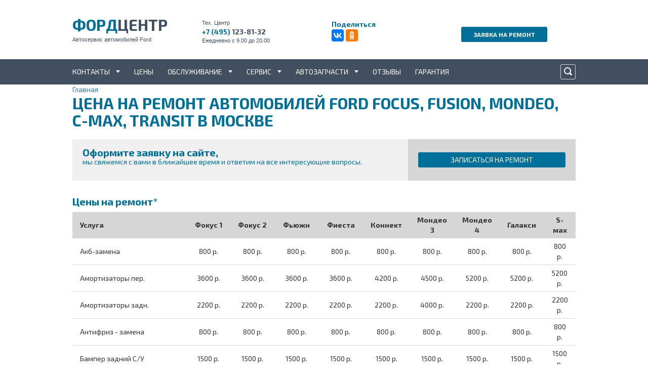

--- FILE ---
content_type: text/html; charset=utf-8
request_url: http://centrford.ru/cena-na-obsluzhivanie-avtomobilej-ford-v-moskve
body_size: 9047
content:
<!DOCTYPE html>
<html lang="en">
    <head>
        <meta charset="utf-8">
        <meta http-equiv="X-UA-Compatible" content="IE=edge">
        <meta name="viewport" content="width=device-width, initial-scale=1">
        <title>Цена на ремонт автомобилей Ford Focus, Fusion, Mondeo, C-Max, Transit в Москве</title>
		<meta name="description" content="Цены на ремонт Форд Фиеста, Коннект, Гэлэкси и др. в сервисном центре в Москве."/>
		<base href="/"/>
		<meta property="og:type" content="website">
		<meta property="og:url" content= "http://centrford.ru/cena-na-obsluzhivanie-avtomobilej-ford-v-moskve" />   
    	<meta property="og:site_name" content="Форд Центр Север">
    	<meta property="og:title" content="Цена на ремонт автомобилей Ford Focus, Fusion, Mondeo, C-Max, Transit в Москве">
    	<meta property="og:description" content="Цены на ремонт Форд Фиеста, Коннект, Гэлэкси и др. в сервисном центре в Москве.">
    	<meta property="og:image" content="http://centrford.ru/template/img/19.png">
        <!-- Bootstrap -->
		<link href="template/css/bootstrap.min.css" rel="stylesheet">
        <!-- Style -->
        <link href="template/css/app.css" rel="stylesheet">
        <!-- bxSlider CSS file -->
        <link href="template/css/jquery.bxslider.css" rel="stylesheet" />
        <!-- Fonts -->
        <link href='https://fonts.googleapis.com/css?family=Exo+2:400,300,300italic,200italic,200,100italic,100,400italic,500,500italic,600,600italic,700,700italic,800,800italic,900,900italic&subset=latin,cyrillic,latin-ext' rel='stylesheet' type='text/css'>
    </head>
    <body>
		<header>
            <div class="container">
                <div class="row">
                    <div class="up_header clearfix">
                        <section class="col-xs-3">
                            <div class="logo"> <a href=""> <strong>ФОРД<b>ЦЕНТР</b></strong> <small>Автосервис автомобилей Ford</small> </a> </div>
                        </section>
					         <section class="col-xs-3">
							<div class="phone_up"> <small>Тех. Центр </small> <strong>+7 (495)<b> 123-81-32 </b></strong>  <small>Ежедневно с 9.00 до 20.00</small> </div>
                        </section>
													<section class="col-xs-3">
                            <noindex><div> <strong>Поделиться</strong><script type="text/javascript" src="//yastatic.net/es5-shims/0.0.2/es5-shims.min.js" charset="utf-8"></script>
<script type="text/javascript" src="//yastatic.net/share2/share.js" charset="utf-8"></script>
<div class="ya-share2" data-services="vkontakte,facebook,odnoklassniki,gplus" data-counter=""></div>
								</div></noindex>
                        </section>
                        <section class="col-xs-2">
                            <div class="cerere_btn"> <a class="serv_order" href="#">заявка на ремонт</a> </div>
                        </section>
                    </div>
                </div>
            </div>
            <div class="menu">
                <div class="container">
                    <div class="row">
                        <section class="col-xs-11">
                            <menu>
								<ul><li class="first parent"><a href="/contact" title="О компании" >Контакты</a><ul><li class="first"><a href="/contact/o-nas" title="О нас" >О нас</a></li>
<li><a href="/contact/shema-proezda" title="Схема проезда" >Схема проезда</a></li>
<li class="last"><a href="#" title="Обратная связь" class="contact_me">Обратная связь</a></li>
</ul></li>
<li><a href="/cena-na-obsluzhivanie-avtomobilej-ford-v-moskve" title="Цена на обслуживание автомобилей Форд в Москве" >Цены</a></li>
<li class="parent"><a href="/obsluzhivanie" title="Обслуживание" >Обслуживание</a><ul><li class="first"><a href="/ford-mondeo" title="Ford Mondeo" >Ford Mondeo</a></li>
<li><a href="/focus" title="Ford Focus" >Ford Focus</a></li>
<li><a href="/ford-transit" title="Ford Transit" >Ford Transit</a></li>
<li><a href="/obsluzhivanie/podgotovka-v-poezdku" title="Подготовка в поездку" >Подготовка в поездку</a></li>
<li><a href="/obsluzhivanie/to-ford" title="Техобслуживание Форд в Москве - цены и регламент" >Прохождение ТО</a></li>
<li><a href="/obsluzhivanie/dop.oborudovanie" title="Доп.оборудование" >Доп.оборудование</a></li>
<li class="last"><a href="/obsluzhivanie/ustanovka-sekretki" title="Установка секретки" >Установка секретки</a></li>
</ul></li>
<li class="parent"><a href="/servis" title="Сервис" >Сервис</a><ul><li class="first"><a href="#" title="Записаться на сервис" class="booking_order">Записаться на сервис</a></li>
<li><a href="/servis/diagnostika" title="Компьютерная диагностика" >Компьютерная диагностика</a></li>
<li><a href="/servis/kuzovnoj-remont" title="Кузовной ремонт" >Кузовной ремонт</a></li>
<li><a href="/servis/remont-kondicionerov" title="Ремонт кондиционеров" >Ремонт кондиционеров</a></li>
<li><a href="/servis/razval-i-shozhdenie-kolyos" title="Развал и схождение колёс" >Развал схождение колёс</a></li>
<li><a href="/servis/remont-dvigatelya" title="Ремонт двигателя" >Ремонт двигателя</a></li>
<li><a href="/servis/remont-dizelnyh-dvigatelej-ford" title="Ремонт дизельных двигателей Ford" >Ремонт дизеля</a></li>
<li><a href="/servis/remont-mkpp-korobki-peredach" title="Ремонт МКПП коробки передач" >Ремонт МКПП</a></li>
<li><a href="/servis/remont-tormoznoj-sistemy" title="Ремонт тормозной системы" >Ремонт тормозов</a></li>
<li><a href="/servis/remont-rulevogo-upravleniya-ford" title="Ремонт рулевого управления Ford" >Ремонт рулевого управления</a></li>
<li><a href="/servis/remont-elektrooborudovaniya-ford" title="Ремонт электрооборудования Ford" >Ремонт электрики</a></li>
<li><a href="/servis/remont-toplivnoj-sistemy-ford" title="Ремонт топливной системы Ford" >Ремонт ТНВД</a></li>
<li><a href="/servis/remont-stekol-na-avtomobilyah-ford" title="Ремонт стекол на автомобилях Ford" >Ремонт стекол</a></li>
<li><a href="/servis/tyuning-ford-focus" title="Чип тюнинг Ford Focus в Москве" >Тюнинг Форд</a></li>
<li><a href="/servis/remont-hodovoj" title="Ремонт ходовой" >Ремонт ходовой</a></li>
<li class="last"><a href="/servis/remont-akpp" title="Ремонт АКПП" >Ремонт АКПП</a></li>
</ul></li>
<li class="parent"><a href="/avtozapchasti" title="Автозапчасти" >Автозапчасти</a><ul><li class="first"><a href="#" title="Оставить заявку" class="parts_search">Оставить заявку</a></li>
<li><a href="/avtozapchasti/zakaz-avtozapchastej" title="Заказ автозапчастей" >Заказ автозапчастей</a></li>
<li class="last"><a href="/avtozapchasti/zakaz-avtozapchastej-optom" title="Заказ автозапчастей оптом" >Заказ автозапчастей оптом</a></li>
</ul></li>
<li><a href="/otzyvy" title="Отзывы" >Отзывы</a></li>
<li class="last"><a href="/garantiya" title="Гарантия" >Гарантия</a></li>
</ul>
                            </menu>
                        </section>
                        <section class="col-xs-1">
							<div class="top_search"> <a href="#" id="show_search_panel"><img src="template/img/1.png" alt=""/></a> </div>
                        </section>
                    </div>
                </div>
            </div>
            <div class="content_search">
                <div class="container">
                    <div class="row">
						
<form id="ajaxSearch_form" action="search" method="post">
    <input type="hidden" name="advsearch" value="oneword" />
    <label class="col-xs-10">
    <input type="search" placeholder="поиск по сайту"  id="ajaxSearch_input"  name="search" >
    </label>
    <div class="col-xs-2">
    
        <label>
        <input id="ajaxSearch_submit" type="submit" name="sub" value="Найти!">
        </label>
    
        <a href="#" id="hide_search_panel" class="pull-right"><img src="template/img/2.png" alt=""></a> 
    </div>
</form>


                    </div>
                </div>
            </div>
        </header>
        <main>
            <div class="container">
            	<div class="breadcrumb_container">
            		<span class="B_crumbBox"  itemscope="" itemtype="http://schema.org/BreadcrumbList" class="breadcrumbs"><span class="B_lastCrumb" itemprop="itemListElement" itemscope itemtype="http://schema.org/ListItem"><span itemprop="name"><span class="B_firstCrumb" itemprop="itemListElement" itemscope itemtype="http://schema.org/ListItem"><span itemprop="name"><a class="B_homeCrumb" href="/" title="Сервисный центр Форд  -  ремонт Форд в Москве. Положительные отзывы благодарных клиентов, низкие цены, достойное качество работ." ><span >Главная</span></a></span></span></span></span></span>
            	</div>
                <h1>Цена на ремонт автомобилей Ford Focus, Fusion, Mondeo, C-Max, Transit в Москве</h1>

                <div class="row">
                    <div class="content_inner_page clearfix">
                        <section class="col-xs-12">
                            <div class="text_content">
                                <div class="order-promo row">
<div class="col-xs-8">
<div class="promo"><b>Оформите заявку на сайте,</b> мы свяжемся с вами в ближайшее время и ответим на все интересующие вопросы.</div>
</div>
<div class="col-xs-4 bnt_holder"><a class="order_btn serv_order" href="#" data-service="Гарантийный ремонт">Записаться на ремонт</a></div>
</div>
<h3>Цены на ремонт*</h3>
<table class="plan-table">
<tbody>
<tr><th>Услуга</th><th>Фокус 1</th><th>Фокус 2</th><th>Фьюжн</th><th>Фиеста</th><th>Коннект</th><th>Мондео 3</th><th>Мондео 4</th><th>Галакси</th><th>S-мах</th></tr>
<tr>
<td>Акб-замена</td>
<td>800 р.</td>
<td>800 р.</td>
<td>800 р.</td>
<td>800 р.</td>
<td>800 р.</td>
<td>800 р.</td>
<td>800 р.</td>
<td>800 р.</td>
<td>800 р.</td>
</tr>
<tr>
<td>Амортизаторы пер.</td>
<td>3600 р.</td>
<td>3600 р.</td>
<td>3600 р.</td>
<td>3600 р.</td>
<td>4200 р.</td>
<td>4500 р.</td>
<td>5200 р.</td>
<td>5200 р.</td>
<td>5200 р.</td>
</tr>
<tr>
<td>Амортизаторы задн.</td>
<td>2200 р.</td>
<td>2200 р.</td>
<td>2200 р.</td>
<td>2200 р.</td>
<td>2200 р.</td>
<td>4000 р.</td>
<td>2200 р.</td>
<td>2200 р.</td>
<td>2200 р.</td>
</tr>
<tr>
<td>Антифриз - замена</td>
<td>800 р.</td>
<td>800 р.</td>
<td>800 р.</td>
<td>800 р.</td>
<td>800 р.</td>
<td>800 р.</td>
<td>800 р.</td>
<td>800 р.</td>
<td>800 р.</td>
</tr>
<tr>
<td>Бампер задний С/У</td>
<td>1500 р.</td>
<td>1500 р.</td>
<td>1500 р.</td>
<td>1500 р.</td>
<td>1500 р.</td>
<td>1500 р.</td>
<td>1500 р.</td>
<td>1500 р.</td>
<td>1500 р.</td>
</tr>
<tr>
<td>Бампер передний С/У</td>
<td>1500 р.</td>
<td>1500 р.</td>
<td>1500 р.</td>
<td>1500 р.</td>
<td>1500 р.</td>
<td>1500 р.</td>
<td>1500 р.</td>
<td>1500 р.</td>
<td>1500 р.</td>
</tr>
<tr>
<td>Бензонасос замена</td>
<td>1000 р.</td>
<td>1000 р.</td>
<td>1000 р.</td>
<td>1000 р.</td>
<td></td>
<td>1000 р.</td>
<td>1000 р.</td>
<td>1000 р.</td>
<td>1000 р.</td>
</tr>
<tr>
<td>Большой поперечный рычаг</td>
<td>1400 р.</td>
<td>1400 р.</td>
<td>1400 р.</td>
<td>1400 р.</td>
<td></td>
<td>1400 р.</td>
<td>1400 р.</td>
<td>1400 р.</td>
<td>1400 р.</td>
</tr>
<tr>
<td>Брызговики перед/зад</td>
<td>400 р.</td>
<td>400 р.</td>
<td>400 р.</td>
<td>400 р.</td>
<td>400 р.</td>
<td>400 р.</td>
<td>400 р.</td>
<td>400 р.</td>
<td>400 р.</td>
</tr>
<tr>
<td>В/В провода</td>
<td>400 р.</td>
<td>400 р.</td>
<td>400 р.</td>
<td>400 р.</td>
<td>400 р.</td>
<td>400 р.</td>
<td>400 р.</td>
<td>400 р.</td>
<td>400 р.</td>
</tr>
<tr>
<td>Верхний серновидный рычаг</td>
<td>1200 р.</td>
<td>1200 р.</td>
<td>1200 р.</td>
<td>1200 р.</td>
<td></td>
<td>1200 р.</td>
<td>1200 р.</td>
<td>1200 р.</td>
<td>1200 р.</td>
</tr>
<tr>
<td>Вод.насос</td>
<td>2000 р.</td>
<td>1000 р.</td>
<td>1000 р.</td>
<td>1000 р.</td>
<td>1000 р.</td>
<td>2500 р.</td>
<td>2500 р.</td>
<td>2500 р.</td>
<td>2500 р.</td>
</tr>
<tr>
<td>Возд ф-р</td>
<td>300 р.</td>
<td>300 р.</td>
<td>400 р.</td>
<td>400 р.</td>
<td>300 р.</td>
<td>300 р.</td>
<td>400 р.</td>
<td>400 р.</td>
<td>400 р.</td>
</tr>
<tr>
<td>Впускной коллектор - замена</td>
<td>4500 р.</td>
<td>4500 р.</td>
<td>4500 р.</td>
<td>4500 р.</td>
<td>4500 р.</td>
<td>4500 р.</td>
<td>4500 р.</td>
<td>4500 р.</td>
<td>4500 р.</td>
</tr>
<tr>
<td>Втулки стаб зад</td>
<td>1200 р.</td>
<td>1200 р.</td>
<td>1200 р.</td>
<td>1200 р.</td>
<td>1200 р.</td>
<td>1200 р.</td>
<td>1200 р.</td>
<td>1200 р.</td>
<td>1200 р.</td>
</tr>
<tr>
<td>Втулки стаб пер</td>
<td>1500 р.</td>
<td>1500 р.</td>
<td>1500 р.</td>
<td>1500 р.</td>
<td>2000 р.</td>
<td>2000 р.</td>
<td>2000 р.</td>
<td>2000 р.</td>
<td>2000 р.</td>
</tr>
<tr>
<td>Генератор С/У</td>
<td>2000 р.</td>
<td>2000 р.</td>
<td>2000 р.</td>
<td>2000 р.</td>
<td>2000 р.</td>
<td>2000 р.</td>
<td>2000 р.</td>
<td>2000 р.</td>
<td>2000 р.</td>
</tr>
<tr>
<td>Главный цилиндр сцепления</td>
<td>3000 р.</td>
<td>3000 р.</td>
<td></td>
<td></td>
<td></td>
<td></td>
<td></td>
<td></td>
<td></td>
</tr>
<tr>
<td>Датчик заднего хода</td>
<td>600 р.</td>
<td>600 р.</td>
<td>600 р.</td>
<td>600 р.</td>
<td>600 р.</td>
<td>600 р.</td>
<td>600 р.</td>
<td>600 р.</td>
<td>600 р.</td>
</tr>
<tr>
<td>Датчик скорости</td>
<td>2500 р.</td>
<td>2500 р.</td>
<td>2500 р.</td>
<td>2500 р.</td>
<td>2500 р.</td>
<td>2500 р.</td>
<td>2500 р.</td>
<td>2500 р.</td>
<td>2500 р.</td>
</tr>
<tr>
<td>Диски/колодки зад</td>
<td>2000 р.</td>
<td>2200 р.</td>
<td>2200 р.</td>
<td>2200 р.</td>
<td>2200 р.</td>
<td>2200 р.</td>
<td>2200 р.</td>
<td>2600 р.</td>
<td>2600 р.</td>
</tr>
<tr>
<td>Диски/колодки пер</td>
<td>2000 р.</td>
<td>2200 р.</td>
<td>2200 р.</td>
<td>2200 р.</td>
<td>2200 р.</td>
<td>2200 р.</td>
<td>2200 р.</td>
<td>2600 р.</td>
<td>2600 р.</td>
</tr>
<tr>
<td>Жгут проводки багажника</td>
<td>1600 р.</td>
<td>1600 р.</td>
<td>1600 р.</td>
<td>1600 р.</td>
<td>1600 р.</td>
<td>1600 р.</td>
<td>1600 р.</td>
<td>1600 р.</td>
<td>1600 р.</td>
</tr>
<tr>
<td>Заглушка ГБЦ сист. охл двс</td>
<td>5000 р.</td>
<td>5000 р.</td>
<td>5000 р.</td>
<td>5000 р.</td>
<td>5000 р.</td>
<td>5000 р.</td>
<td>5000 р.</td>
<td>5000 р.</td>
<td>5000 р.</td>
</tr>
<tr>
<td>Замок багажника</td>
<td>1200 р.</td>
<td>1200 р.</td>
<td>1200 р.</td>
<td>1200 р.</td>
<td>1200 р.</td>
<td>1200 р.</td>
<td>1200 р.</td>
<td>1200 р.</td>
<td>1200 р.</td>
</tr>
<tr>
<td>Замок двери</td>
<td>3000 р.</td>
<td>3000 р.</td>
<td>3000 р.</td>
<td>3000 р.</td>
<td>3000 р.</td>
<td>3000 р.</td>
<td>3000 р.</td>
<td>3000 р.</td>
<td>3000 р.</td>
</tr>
<tr>
<td>Защита ДВС - С/У</td>
<td>300 р.</td>
<td>300 р.</td>
<td>300 р.</td>
<td>300 р.</td>
<td>300 р.</td>
<td>300 р.</td>
<td>300 р.</td>
<td>300 р.</td>
<td>300 р.</td>
</tr>
<tr>
<td>Катушка зажигания</td>
<td>800 р.</td>
<td>800 р.</td>
<td>800 р.</td>
<td>800 р.</td>
<td>800 р.</td>
<td>800 р.</td>
<td>800 р.</td>
<td>800 р.</td>
<td>800 р.</td>
</tr>
<tr>
<td>Клапана МРС</td>
<td>700 р.</td>
<td>700 р.</td>
<td>700 р.</td>
<td>700 р.</td>
<td>700 р.</td>
<td>700 р.</td>
<td>700 р.</td>
<td>700 р.</td>
<td>700 р.</td>
</tr>
<tr>
<td>Колесо С/У</td>
<td>100 р.</td>
<td>100 р.</td>
<td>100 р.</td>
<td>100 р.</td>
<td>100 р.</td>
<td>100 р.</td>
<td>100 р.</td>
<td>100 р.</td>
<td>100 р.</td>
</tr>
<tr>
<td>Колодки зад</td>
<td>900 р.</td>
<td>900 р.</td>
<td>900 р.</td>
<td>900 р.</td>
<td>900 р.</td>
<td>900 р.</td>
<td>900 р.</td>
<td>900 р.</td>
<td>900 р.</td>
</tr>
<tr>
<td>Колодки зад барабан</td>
<td>1600 р.</td>
<td>1600 р.</td>
<td>1600 р.</td>
<td>1600 р.</td>
<td>1600 р.</td>
<td>1600 р.</td>
<td>1600 р.</td>
<td>1600 р.</td>
<td>1600 р.</td>
</tr>
<tr>
<td>Колодки пер</td>
<td>800 р.</td>
<td>800 р.</td>
<td>800 р.</td>
<td>800 р.</td>
<td>800 р.</td>
<td>800 р.</td>
<td>800 р.</td>
<td>800 р.</td>
<td>800 р.</td>
</tr>
<tr>
<td>Компрессия - замер</td>
<td>1100 р.</td>
<td>1100 р.</td>
<td>1100 р.</td>
<td>1100 р.</td>
<td>1100 р.</td>
<td>1100 р.</td>
<td>1100 р.</td>
<td>1100 р.</td>
<td>1100 р.</td>
</tr>
<tr>
<td>Компрессор А/С</td>
<td>2500 р.</td>
<td>2500 р.</td>
<td>2500 р.</td>
<td>2500 р.</td>
<td>2500 р.</td>
<td>2500 р.</td>
<td>2500 р.</td>
<td>2500 р.</td>
<td>2500 р.</td>
</tr>
<tr>
<td>Кондиционе - опрессовка сист</td>
<td>700 р.</td>
<td>700 р.</td>
<td>700 р.</td>
<td>700 р.</td>
<td>700 р.</td>
<td>700 р.</td>
<td>700 р.</td>
<td>700 р.</td>
<td>700 р.</td>
</tr>
<tr>
<td>Кондиционер - заправка сист.</td>
<td>700 р.</td>
<td>700 р.</td>
<td>700 р.</td>
<td>700 р.</td>
<td>700 р.</td>
<td>700 р.</td>
<td>700 р.</td>
<td>700 р.</td>
<td>700 р.</td>
</tr>
<tr>
<td>Корпус терм-та</td>
<td>1500 р.</td>
<td>1500 р.</td>
<td>1500 р.</td>
<td>1500 р.</td>
<td>1500 р.</td>
<td>1500 р.</td>
<td>1500 р.</td>
<td>1500 р.</td>
<td>1500 р.</td>
</tr>
<tr>
<td>Лампа бл/свет</td>
<td>350 р.</td>
<td>350 р.</td>
<td>350 р.</td>
<td>350 р.</td>
<td>350 р.</td>
<td>350 р.</td>
<td>350 р.</td>
<td>350 р.</td>
<td>350 р.</td>
</tr>
<tr>
<td>Лампа габарита</td>
<td>300 р.</td>
<td>300 р.</td>
<td>300 р.</td>
<td>300 р.</td>
<td>300 р.</td>
<td>300 р.</td>
<td>300 р.</td>
<td>300 р.</td>
<td>300 р.</td>
</tr>
<tr>
<td>Лампа освещения Н/З</td>
<td>200 р.</td>
<td>200 р.</td>
<td>200 р.</td>
<td>200 р.</td>
<td>200 р.</td>
<td>200 р.</td>
<td>200 р.</td>
<td>200 р.</td>
<td>200 р.</td>
</tr>
<tr>
<td>Лампа стоп сигнала</td>
<td>400 р.</td>
<td>400 р.</td>
<td>400 р.</td>
<td>400 р.</td>
<td>400 р.</td>
<td>400 р.</td>
<td>400 р.</td>
<td>400 р.</td>
<td>400 р.</td>
</tr>
<tr>
<td>Магнитола установка</td>
<td>2000 р.</td>
<td>2000 р.</td>
<td>2000 р.</td>
<td>2000 р.</td>
<td>2000 р.</td>
<td>2000 р.</td>
<td>2000 р.</td>
<td>2000 р.</td>
<td>2000 р.</td>
</tr>
<tr>
<td>Масло АКПП</td>
<td>1600 р.</td>
<td>2000 р.</td>
<td>1600 р.</td>
<td>1600 р.</td>
<td></td>
<td>1600 р.</td>
<td>1600 р.</td>
<td>1600 р.</td>
<td>1600 р.</td>
</tr>
<tr>
<td>Масло Гур</td>
<td>1100 р.</td>
<td>1100 р.</td>
<td>1100 р.</td>
<td>1100 р.</td>
<td>1100 р.</td>
<td>1100 р.</td>
<td>1100 р.</td>
<td>1100 р.</td>
<td>1100 р.</td>
</tr>
<tr>
<td>Масло ДВС</td>
<td>600 р.</td>
<td>600 р.</td>
<td>600 р.</td>
<td>600 р.</td>
<td>600 р.</td>
<td>700 р.</td>
<td>700 р.</td>
<td>700 р.</td>
<td>700 р.</td>
</tr>
<tr>
<td>Масло МКПП</td>
<td>800 р.</td>
<td>800 р.</td>
<td>800 р.</td>
<td>800 р.</td>
<td>900 р.</td>
<td>900 р.</td>
<td>900 р.</td>
<td>900 р.</td>
<td>900 р.</td>
</tr>
<tr>
<td>Мотор омывателя</td>
<td>1000 р.</td>
<td>1000 р.</td>
<td>1000 р.</td>
<td>1000 р.</td>
<td>1000 р.</td>
<td>1000 р.</td>
<td>1000 р.</td>
<td>1000 р.</td>
<td>1000 р.</td>
</tr>
<tr>
<td>Мотор стеклоочистит. Задн</td>
<td>1500 р.</td>
<td>1500 р.</td>
<td>1500 р.</td>
<td>1500 р.</td>
<td>1500 р.</td>
<td>1500 р.</td>
<td>1500 р.</td>
<td>1500 р.</td>
<td>1500 р.</td>
</tr>
<tr>
<td>Наконечники рулевые</td>
<td>600 р.</td>
<td>600 р.</td>
<td>600 р.</td>
<td>600 р.</td>
<td>600 р.</td>
<td>600 р.</td>
<td>600 р.</td>
<td>600 р.</td>
<td>600 р.</td>
</tr>
<tr>
<td>Насос ГУР</td>
<td>3500 р.</td>
<td>3500 р.</td>
<td>3500 р.</td>
<td>3500 р.</td>
<td>3500 р.</td>
<td>3500 р.</td>
<td>3500 р.</td>
<td>3500 р.</td>
<td>3500 р.</td>
</tr>
<tr>
<td>Нижний дефлектор радиаторов С/У</td>
<td>800 р.</td>
<td>800 р.</td>
<td>800 р.</td>
<td>800 р.</td>
<td>800 р.</td>
<td>800 р.</td>
<td>800 р.</td>
<td>800 р.</td>
<td>800 р.</td>
</tr>
<tr>
<td>Обслуживание тормозных механ.</td>
<td>400 р.</td>
<td>400 р.</td>
<td>400 р.</td>
<td>400 р.</td>
<td>400 р.</td>
<td>400 р.</td>
<td>400 р.</td>
<td>400 р.</td>
<td>400 р.</td>
</tr>
<tr>
<td>Опора КПП -верхняя</td>
<td>1400 р.</td>
<td>1400 р.</td>
<td>1400 р.</td>
<td>1400 р.</td>
<td>1400 р.</td>
<td>1400 р.</td>
<td>1400 р.</td>
<td>1400 р.</td>
<td>1400 р.</td>
</tr>
<tr>
<td>Опора КПП нижняя р.</td>
<td>700 р.</td>
<td>700 р.</td>
<td>700 р.</td>
<td>700 р.</td>
<td>700 р.</td>
<td>700 р.</td>
<td>700 р.</td>
<td>700 р.</td>
<td>700 р.</td>
</tr>
<tr>
<td>Опора ДВС - Правая</td>
<td>1100 р.</td>
<td>1100 р.</td>
<td>1100 р.</td>
<td>1100 р.</td>
<td>1100 р.</td>
<td>1100 р.</td>
<td>1100 р.</td>
<td>1100 р.</td>
<td>1100 р.</td>
</tr>
<tr>
<td>Основание антенны</td>
<td>1000 р.</td>
<td>1000 р.</td>
<td>1000 р.</td>
<td>1000 р.</td>
<td>1000 р.</td>
<td>1000 р.</td>
<td>1000 р.</td>
<td>1000 р.</td>
<td>1000 р.</td>
</tr>
<tr>
<td>Ошибка по ДВС - проверка</td>
<td>600 р.</td>
<td>600 р.</td>
<td>600 р.</td>
<td>600 р.</td>
<td>600 р.</td>
<td>600 р.</td>
<td>600 р.</td>
<td>600 р.</td>
<td>600 р.</td>
</tr>
<tr>
<td>Ошибка по ДВС - проверка/стирание</td>
<td>1000 р.</td>
<td>1000 р.</td>
<td>1000 р.</td>
<td>1000 р.</td>
<td>1000 р.</td>
<td>1000 р.</td>
<td>1000 р.</td>
<td>1000 р.</td>
<td>1000 р.</td>
</tr>
<tr>
<td>Парктроник установка</td>
<td>4000 р.</td>
<td>4000 р.</td>
<td>4000 р.</td>
<td>4000 р.</td>
<td>4000 р.</td>
<td>4000 р.</td>
<td>4000 р.</td>
<td>4000 р.</td>
<td>4000 р.</td>
</tr>
<tr>
<td>Подкрылок перед/зад</td>
<td>800 р.</td>
<td>800 р.</td>
<td>800 р.</td>
<td>800 р.</td>
<td>800 р.</td>
<td>800 р.</td>
<td>800 р.</td>
<td>800 р.</td>
<td>800 р.</td>
</tr>
<tr>
<td>Подшипник ступици задн.</td>
<td>2000 р.</td>
<td>2000 р.</td>
<td>2000 р.</td>
<td>2000 р.</td>
<td>2200 р.</td>
<td>2200 р.</td>
<td>2200 р.</td>
<td>2200 р.</td>
<td>2200 р.</td>
</tr>
<tr>
<td>Подшипник ступици передн.</td>
<td>2000 р.</td>
<td>2000 р.</td>
<td>2000 р.</td>
<td>2000 р.</td>
<td>2200 р.</td>
<td>2200 р.</td>
<td>2200 р.</td>
<td>2200 р.</td>
<td>2200 р.</td>
</tr>
<tr>
<td>Привод колеса перед. С/У</td>
<td>1200 р.</td>
<td>1200 р.</td>
<td>1200 р.</td>
<td>1200 р.</td>
<td>1400 р.</td>
<td>1400 р.</td>
<td>1400 р.</td>
<td>1400 р.</td>
<td>1400 р.</td>
</tr>
<tr>
<td>Приводной ремень</td>
<td>800 р.</td>
<td>1600 р.</td>
<td>1600 р.</td>
<td>1600 р.</td>
<td>800 р.</td>
<td>1000 р.</td>
<td>1600 р.</td>
<td>1600 р.</td>
<td>1600 р.</td>
</tr>
<tr>
<td>Проверка температурного режима</td>
<td>500 р.</td>
<td>500 р.</td>
<td>500 р.</td>
<td>500 р.</td>
<td>500 р.</td>
<td>500 р.</td>
<td>500 р.</td>
<td>500 р.</td>
<td>500 р.</td>
</tr>
<tr>
<td>Прокл.клап.крышки</td>
<td>1100 р.</td>
<td>1100 р.</td>
<td>1100 р.</td>
<td>1100 р.</td>
<td>1100 р.</td>
<td>1100 р.</td>
<td>1100 р.</td>
<td>1100 р.</td>
<td>1100 р.</td>
</tr>
<tr>
<td>Прокладка клапанной крышки</td>
<td>1000 р.</td>
<td>1000 р.</td>
<td>1000 р.</td>
<td>1000 р.</td>
<td>1000 р.</td>
<td>1000 р.</td>
<td>1000 р.</td>
<td>1000 р.</td>
<td>1000 р.</td>
</tr>
<tr>
<td>Радиатор А/С</td>
<td>2000 р.</td>
<td>2000 р.</td>
<td>2000 р.</td>
<td>2000 р.</td>
<td>2000 р.</td>
<td>2000 р.</td>
<td>2000 р.</td>
<td>2000 р.</td>
<td>2000 р.</td>
</tr>
<tr>
<td>Радиатор сист. хл ДВС</td>
<td>2500 р.</td>
<td>2500 р.</td>
<td>2500 р.</td>
<td>2500 р.</td>
<td>2500 р.</td>
<td>2500 р.</td>
<td>2500 р.</td>
<td>2500 р.</td>
<td>2500 р.</td>
</tr>
<tr>
<td>Регулировка ст/тормоза</td>
<td>400 р.</td>
<td>400 р.</td>
<td>400 р.</td>
<td>400 р.</td>
<td>400 р.</td>
<td>400 р.</td>
<td>400 р.</td>
<td>400 р.</td>
<td>400 р.</td>
</tr>
<tr>
<td>Ремень ГРМ</td>
<td>5500 р.</td>
<td>5500 р.</td>
<td>5500 р.</td>
<td>5500 р.</td>
<td>5500 р.</td>
<td>5500 р.</td>
<td>4500 р.</td>
<td>4500 р.</td>
<td>4500 р.</td>
</tr>
<tr>
<td>Ремонт колеса - жгут</td>
<td>200 р.</td>
<td>200 р.</td>
<td>200 р.</td>
<td>200 р.</td>
<td>200 р.</td>
<td>200 р.</td>
<td>200 р.</td>
<td>200 р.</td>
<td>200 р.</td>
</tr>
<tr>
<td>Ремонт платы щитка приборов</td>
<td>4500 р.</td>
<td>3500 р.</td>
<td>3500 р.</td>
<td>3500 р.</td>
<td>3500 р.</td>
<td>3500 р.</td>
<td>3500 р.</td>
<td>3500 р.</td>
<td>3500 р.</td>
</tr>
<tr>
<td>Рычаг маятниковый</td>
<td>1500 р.</td>
<td></td>
<td></td>
<td></td>
<td></td>
<td></td>
<td></td>
<td></td>
<td></td>
</tr>
<tr>
<td>Рычаг пер с/у</td>
<td>1000 р.</td>
<td>1000 р.</td>
<td>1000 р.</td>
<td>1000 р.</td>
<td>1200 р.</td>
<td>1300 р.</td>
<td>1300 р.</td>
<td>1300 р.</td>
<td>1300 р.</td>
</tr>
<tr>
<td>Сайленбл пер рыч</td>
<td>800 р.</td>
<td>800 р.</td>
<td>800 р.</td>
<td>800 р.</td>
<td>1000 р.</td>
<td>1000 р.</td>
<td>1000 р.</td>
<td>1000 р.</td>
<td>1000 р.</td>
</tr>
<tr>
<td>Сайлентблок продольного рычага</td>
<td>2500 р.</td>
<td>2500 р.</td>
<td>2500 р.</td>
<td>2500 р.</td>
<td></td>
<td>2500 р.</td>
<td>2500 р.</td>
<td>2500 р.</td>
<td>2500 р.</td>
</tr>
<tr>
<td>Сайлентблок продольного рычага</td>
<td>1100 р.</td>
<td>1100 р.</td>
<td>1100 р.</td>
<td>1100 р.</td>
<td></td>
<td>1100 р.</td>
<td>1100 р.</td>
<td>1100 р.</td>
<td>1100 р.</td>
</tr>
<tr>
<td>Салонные фильтры</td>
<td>700 р.</td>
<td>800 р.</td>
<td>800 р.</td>
<td>800 р.</td>
<td>700 р.</td>
<td>700 р.</td>
<td>900 р.</td>
<td>900 р.</td>
<td>900 р.</td>
</tr>
<tr>
<td>Сальник полуоси</td>
<td>300 р.</td>
<td>300 р.</td>
<td>300 р.</td>
<td>300 р.</td>
<td>300 р.</td>
<td>300 р.</td>
<td>300 р.</td>
<td>300 р.</td>
<td>300 р.</td>
</tr>
<tr>
<td>Сальник привода лев.</td>
<td>1100 р.</td>
<td>1100 р.</td>
<td>1100 р.</td>
<td>1100 р.</td>
<td>1100 р.</td>
<td>1300 р.</td>
<td>1300 р.</td>
<td>1300 р.</td>
<td>1300 р.</td>
</tr>
<tr>
<td>Сальник привода прав.</td>
<td>1650 р.</td>
<td>1650 р.</td>
<td>1650 р.</td>
<td>1650 р.</td>
<td>1650 р.</td>
<td>1800 р.</td>
<td>1800 р.</td>
<td>1800 р.</td>
<td>1800 р.</td>
</tr>
<tr>
<td>Свечи заж-я</td>
<td>600 р.</td>
<td>600 р.</td>
<td>600 р.</td>
<td>600 р.</td>
<td>600 р.</td>
<td>600 р.</td>
<td>600 р.</td>
<td>600 р.</td>
<td>600 р.</td>
</tr>
<tr>
<td>Сидение С/У</td>
<td>600 р.</td>
<td>600 р.</td>
<td>600 р.</td>
<td>600 р.</td>
<td>600 р.</td>
<td>600 р.</td>
<td>600 р.</td>
<td>600 р.</td>
<td>600 р.</td>
</tr>
<tr>
<td>СНЯТИЕ БАКА</td>
<td>3000 р.</td>
<td>3000 р.</td>
<td>3000 р.</td>
<td>3000 р.</td>
<td>3000 р.</td>
<td>3000 р.</td>
<td>3000 р.</td>
<td>3000 р.</td>
<td>3000 р.</td>
</tr>
<tr>
<td>Стартер С/У</td>
<td>1500 р.</td>
<td>1500 р.</td>
<td>1500 р.</td>
<td>1500 р.</td>
<td>1500 р.</td>
<td>1500 р.</td>
<td>1500 р.</td>
<td>1500 р.</td>
<td>1500 р.</td>
</tr>
<tr>
<td>Стекло боковое</td>
<td>1500 р.</td>
<td>1500 р.</td>
<td>1500 р.</td>
<td>1500 р.</td>
<td>1500 р.</td>
<td>1500 р.</td>
<td>1500 р.</td>
<td>1500 р.</td>
<td>1500 р.</td>
</tr>
<tr>
<td>Стойка стаб зад 1шт</td>
<td>400/600 р.</td>
<td>400/600 р.</td>
<td>400/600 р.</td>
<td>400/600 р.</td>
<td>500 р.</td>
<td>500 р.</td>
<td>500 р.</td>
<td>500 р.</td>
<td>500 р.</td>
</tr>
<tr>
<td>Стойка стаб. Пер.1шт.</td>
<td>500 р.</td>
<td>500 р.</td>
<td>500 р.</td>
<td>500 р.</td>
<td>500 р.</td>
<td>600 р.</td>
<td>600 р.</td>
<td>600 р.</td>
<td>600 р.</td>
</tr>
<tr>
<td>Термостат</td>
<td>1000 р.</td>
<td>2500 р.</td>
<td>1000 р.</td>
<td>1000 р.</td>
<td>1000 р.</td>
<td>1000 р.</td>
<td>1000 р.</td>
<td>1000 р.</td>
<td>1000 р.</td>
</tr>
<tr>
<td>Топл бак с/у</td>
<td>2500 р.</td>
<td>2500 р.</td>
<td>2500 р.</td>
<td>2500 р.</td>
<td></td>
<td>2500 р.</td>
<td>2500 р.</td>
<td>2500 р.</td>
<td>2500 р.</td>
</tr>
<tr>
<td>Топл ф-р</td>
<td>500 р.</td>
<td></td>
<td>500 р.</td>
<td>500 р.</td>
<td>диз 900 р.</td>
<td>700 р.</td>
<td>диз 1100 р.</td>
<td></td>
<td></td>
</tr>
<tr>
<td>Тормозная жидкость - замена</td>
<td>1100 р.</td>
<td>1100 р.</td>
<td>1100 р.</td>
<td>1100 р.</td>
<td>1100 р.</td>
<td>1100 р.</td>
<td>1100 р.</td>
<td>1100 р.</td>
<td>1100 р.</td>
</tr>
<tr>
<td>Тормозной суппорт</td>
<td>1500 р.</td>
<td>1500 р.</td>
<td>1500 р.</td>
<td>1500 р.</td>
<td>1500 р.</td>
<td>1500 р.</td>
<td>1500 р.</td>
<td>1500 р.</td>
<td>1500 р.</td>
</tr>
<tr>
<td>Тормозной цилиндр</td>
<td>1000 р.</td>
<td>1000 р.</td>
<td>1000 р.</td>
<td>1000 р.</td>
<td>1000 р.</td>
<td>1000 р.</td>
<td>1000 р.</td>
<td>1000 р.</td>
<td>1000 р.</td>
</tr>
<tr>
<td>Трапеция стеклоочистителя</td>
<td>2500 р.</td>
<td>2500 р.</td>
<td>2500 р.</td>
<td>2500 р.</td>
<td>2500 р.</td>
<td>2500 р.</td>
<td>2500 р.</td>
<td>2500 р.</td>
<td>2500 р.</td>
</tr>
<tr>
<td>Трипойд/граната - замена</td>
<td>1100 р.</td>
<td>1100 р.</td>
<td>1100 р.</td>
<td>1100 р.</td>
<td>1300 р.</td>
<td>1300 р.</td>
<td>1300 р.</td>
<td>1300 р.</td>
<td>1300 р.</td>
</tr>
<tr>
<td>Троса стояночного тормоза</td>
<td>1800 р.</td>
<td>1800 р.</td>
<td>1800 р.</td>
<td>1800 р.</td>
<td>1800 р.</td>
<td>1800 р.</td>
<td>1800 р.</td>
<td>1800 р.</td>
<td>1800 р.</td>
</tr>
<tr>
<td>Трубка гур замена</td>
<td>3500 р.</td>
<td>3500 р.</td>
<td>3500 р.</td>
<td>3500 р.</td>
<td>3500 р.</td>
<td>3500 р.</td>
<td>3500 р.</td>
<td>3500 р.</td>
<td>3500 р.</td>
</tr>
<tr>
<td>Тяги рулевые</td>
<td>1400 р.</td>
<td>1400 р.</td>
<td>1400 р.</td>
<td>1400 р.</td>
<td>1400 р.</td>
<td>1400 р.</td>
<td>1400 р.</td>
<td>1400 р.</td>
<td>1400 р.</td>
</tr>
<tr>
<td>Форснки омывателя</td>
<td>500 р.</td>
<td>500 р.</td>
<td>500 р.</td>
<td>500 р.</td>
<td>500 р.</td>
<td>500 р.</td>
<td>500 р.</td>
<td>500 р.</td>
<td>500 р.</td>
</tr>
<tr>
<td>Шаровая опора</td>
<td>1700 р.</td>
<td>1700 р.</td>
<td>1700 р.</td>
<td>1700 р.</td>
<td>1700 р.</td>
<td>1700 р.</td>
<td>1700 р.</td>
<td>1700 р.</td>
<td>1700 р.</td>
</tr>
<tr>
<td>Шпилькак колесная</td>
<td>1000 р.</td>
<td>1000 р.</td>
<td>1000 р.</td>
<td>1000 р.</td>
<td>1000 р.</td>
<td>1000 р.</td>
<td>1000 р.</td>
<td>1000 р.</td>
<td>1000 р.</td>
</tr>
<tr>
<td>Щетка стеклоочистителя зад. р.</td>
<td>50 р.</td>
<td>50 р.</td>
<td>50 р.</td>
<td>50 р.</td>
<td>50 р.</td>
<td>50 р.</td>
<td>50 р.</td>
<td>50 р.</td>
<td>50 р.</td>
</tr>
<tr>
<td>Щетки стеклоочистителя перед р.</td>
<td>100 р.</td>
<td>100 р.</td>
<td>100 р.</td>
<td>100 р.</td>
<td>100 р.</td>
<td>100 р.</td>
<td>100 р.</td>
<td>100 р.</td>
<td>100 р.</td>
</tr>
<tr>
<td>Щиток приборов С/У</td>
<td>1500 р.</td>
<td>1500 р.</td>
<td>1500 р.</td>
<td>1500 р.</td>
<td>1500 р.</td>
<td>1500 р.</td>
<td>1500 р.</td>
<td>1500 р.</td>
<td>1500 р.</td>
</tr>
</tbody>
</table>
<p></p>
<p>* Цены указаны приблизительно. Точная стоимость ремонта будет известна, после диагностики</p>
<p></p>
<h2>Современный сервис Форд...Каким он должен быть?</h2>
<p class="normal">Прежде всего, эффективным, надежным и оборудованным по последнему слову техники. Нельзя не упомянуть и о команде профессионалов, без которой никак не обойтись. Технический центр &laquo;ФОРД ЦЕНТР&raquo; полностью соответствует всем вышеперечисленным требованиям. Здесь уже больше десятилетия проводится капитальный и плановый ремонт автомобилей Форд. На территории СТО находится диагностический участок, автомобильная мойка, кузовной цех и ремонтная зона.</p>
<h2>Достоинства обслуживания Форд в техническом центре &laquo;ФОРД ЦЕНТР&raquo;</h2>
<p class="normal">Сервис предлагает обслуживание автомобилей Форд от А до Я. Быстро и качественно проводится замена трансмиссии, двигателя, подвески и т.д. В центре есть специалисты, выполняющие заправку кондиционера, тестирование электрики, полировку и покраску кузова. Хоть &laquo;ФОРД ЦЕНТР&raquo; и не дилерский центр, здесь предоставляется широкий спектр услуг, причем их стоимость в разы ниже стоимости обслуживания у официальных представителей Форд. Несмотря на доступные цены, качество остается неизменно высоким. Согласно отзывам о техцентре &laquo;ФОРД ЦЕНТР&raquo;, клиенты ценят своё время и финансовые средства, поэтому заинтересованы в сотрудничестве с надежными техническими центрами.</p>
<p class="normal">Помимо вышеперечисленных преимуществ у техцентра &laquo;ФОРД ЦЕНТР&raquo; имеются такие неоспоримые достоинства, как:</p>
<ul>
<li>Личный склад для хранения как оригинальных запчастей, так и проверенных аналогов, цена на которые в разы ниже той, что установлена на московских рынках. Благодаря наличию таких запасов запчастей специалисты в любой момент готовы взяться за проведение ТО.</li>
<li>Обширная материально-техническая база, которая включает лабораторию по подбору красок, эвакуаторы, стапель, покрасочную камеру и автомобильную мойку.</li>
<li>Высококвалифицированные специалисты с опытом работы не менее 5 лет.</li>
<li>Система скидок и бонусов. Постоянные клиенты получают накопительную скидку на обслуживание и запчасти, а также возможность пройти бесплатную диагностику ходовой части и пакетное техобслуживание. В ЮАО Москвы вряд ли найдется автосервис Форд, предлагающий такие выгодные условия сотрудничества.</li>
<li>Индивидуальный подход к каждому клиенту.</li>
</ul>
<h2>Технический центр Форд, заслуживающий доверия</h2>
<p class="normal">&laquo;Лучшая машина &mdash; новая машина&raquo;...Эти слова когда-то произнес Генри Форд, основатель всемирно известного завода по производству автомобилей. Специалисты техцентра &laquo;ФОРД ЦЕНТР&raquo; полностью с ним согласны, поэтому делают всё возможное, чтобы обеспечить исправность работы вашего авто и продлить срок его эксплуатации.</p>
<p class="normal">&nbsp;</p>
                            </div>
                        </section>
                    </div>
                </div>
            </div>
        </main>
		<footer>
            <div class="container">
                <div class="row">
                    <section class="col-xs-3">
                        <div class="footerh3">ИНФОРМАЦИЯ</div>
                        <ul>
                            <li><a title="Автосервис Форд в Москве" href="contact/o-nas">- О нас</a></li>
                            <li><a title="Статьи о ремонте Форд" href="novosti">- Новости</a></li>
                            <li><a title="Портал Ford Center" href="karta-sajta">- Карта сайта</a></li>
                            <li><a title="Отремонтировать Форд недорого" href="akcii-specpredlozheniya">- Акции и скидки!</a></li>
                        </ul>
                    </section>
                    <section class="col-xs-3">
                        <div class="footerh3">ОБСЛУЖИВАНИЕ</div>
                        <ul>
                            <li><a title="ТО Форд в Москве" href="obsluzhivanie/to-ford">- Тех.осмотр</a></li>
                            <li><a title="Диагностика неполадок двигателя и ходовой" href="servis/diagnostika">- Диагностика</a></li>
                            <li><a title="Проверка надежности" href="obsluzhivanie/podgotovka-v-poezdku">- Подготовка в поездку</a></li>
                            <li><a title="Тюнинг и запчасти для Ford" href="obsluzhivanie/dop.oborudovanie">- Доп. оборудование</a></li>
                        </ul>
                    </section>
                    <section class="col-xs-3">
                        <div class="footerh3">АВТОСЕРВИС</div>
                        
                        <ul>
                            <li><a title="Ремонт Ford в САО" href="servis/kuzovnoj-remont">- Ремонт автомобиля</a></li>
                            <li><a title="Ремонт Форд по гарантии" href="20">- Гарантийный ремонт</a></li>
                            <li><a title="Ремонт двигателей Ford" href="servis/remont-dvigatelya">- Ремонт двигателя</a></li>
                            <li><a title="Ремонт ходовой Ford" href="servis/remont-hodovoj">- Ремонт ходовой</a></li>
                        </ul>
                    </section>
                    <section class="col-xs-3 contact">
                        <div class="footerh3">КОНТАКТЫ</div>
                        <strong>+7 (495) 123-81-32</strong> <a href="#" class="contact_me">Задать вопрос!</a> <a href="#" class="callme_order">Заказать обратный звонок!</a>
                    </section>
					<section class="col-xs-3">
					<!--	<noindex>
					<div class="ya-share2__container ya-share2__container_size_m">
<ul class="ya-share2__list ya-share2__list_direction_horizontal">
<li class="ya-share2__item ya-share2__item_service_vkontakte">
	<a class="ya-share2__link" href="https://vk.com/centrford" rel="nofollow" target="_blank" title="ВКонтакте">
	 <span class="ya-share2__badge">
		<span class="ya-share2__icon"></span>
	 </span>
	 <span class="ya-share2__title">ВКонтакте</span>
	</a>
</li>
<li class="ya-share2__item ya-share2__item_service_facebook">
    <a class="ya-share2__link" href="https://www.facebook.com/centrford/" rel="nofollow" target="_blank" title="Facebook">
	   <span class="ya-share2__badge">
	      <span class="ya-share2__icon"></span>
	   </span><span class="ya-share2__title">Facebook</span>
	</a>
</li>
<li class="ya-share2__item ya-share2__item_service_odnoklassniki">
    <a class="ya-share2__link" href="https://vk.com/centrford" rel="nofollow" target="_blank" title="Одноклассники">
	   <span class="ya-share2__badge">
	       <span class="ya-share2__icon"></span>
	   </span><span class="ya-share2__title">Одноклассники</span>
	</a>
</li>
<li class="ya-share2__item ya-share2__item_service_gplus">
    <a class="ya-share2__link" href="https://vk.com/centrford" rel="nofollow" target="_blank" title="Google+">
	   <span class="ya-share2__badge">
	      <span class="ya-share2__icon"></span>
	   </span><span class="ya-share2__title">Google+</span>
	</a>
</li>
<li class="ya-share2__item ya-share2__item_service_twitter">
    <a class="ya-share2__link" href="https://vk.com/centrford" rel="nofollow" target="_blank" title="Twitter">
	   <span class="ya-share2__badge">
	      <span class="ya-share2__icon"></span>
		</span><span class="ya-share2__title">Twitter</span>
	</a>
</li>

</ul>
</div>
						</noindex> -->
                    </section>
				</div>
            </div>
        </footer>
        <noindex> 
			<script type="text/javascript" src="//vk.com/js/api/openapi.js?139"></script>

<!-- VK Widget -->
<div id="vk_community_messages"></div>
<script type="text/javascript">
var widget = VK.Widgets.CommunityMessages("vk_community_messages", 138357843);
widget.stopTitleAnimation();
widget.expand({
welcomeScreen: 1,
});
</script>
        <!-- jQuery (necessary for Bootstrap's JavaScript plugins) --> 
        <script src="https://ajax.googleapis.com/ajax/libs/jquery/1.11.3/jquery.min.js"></script> 
        <!-- Include all compiled plugins (below), or include individual files as needed --> 
        <script src="template/js/bootstrap.min.js"></script> 
        <!-- bxSlider Javascript file --> 
        <script src="template/js/jquery.bxslider.min.js"></script> 
		<script type="text/javascript" src="template/jbcallme/js/jquery.jbform.js"></script>
		<link rel="stylesheet" type="text/css" href="template/jbcallme/css/jquery.jbform.css">
		<script type="text/javascript" src="template/jbcallme/js/jquery.maskedinput.js"></script>
		<script type="text/javascript" src="template/fancy/jquery.fancybox.pack.js"></script>
		<script type="text/javascript" src="template/jbcallme/js/jquery.datetimepicker.js"></script>
		<link rel="stylesheet" type="text/css" href="template/jbcallme/css/jquery.datetimepicker.css">
		<link rel="stylesheet" type="text/css" href="template/fancy/jquery.fancybox.css">
        <script src="template/js/common.js"></script>
        <!-- Yandex.Metrika counter -->

<noscript><div></div></noscript>
<!-- /Yandex.Metrika counter -->
</noindex>
    <script defer src="https://static.cloudflareinsights.com/beacon.min.js/vcd15cbe7772f49c399c6a5babf22c1241717689176015" integrity="sha512-ZpsOmlRQV6y907TI0dKBHq9Md29nnaEIPlkf84rnaERnq6zvWvPUqr2ft8M1aS28oN72PdrCzSjY4U6VaAw1EQ==" data-cf-beacon='{"version":"2024.11.0","token":"01af190700d74abca1216e06e0e6397d","r":1,"server_timing":{"name":{"cfCacheStatus":true,"cfEdge":true,"cfExtPri":true,"cfL4":true,"cfOrigin":true,"cfSpeedBrain":true},"location_startswith":null}}' crossorigin="anonymous"></script>
</body>
</html>

--- FILE ---
content_type: text/css; charset=utf-8
request_url: http://centrford.ru/template/css/app.css
body_size: 6407
content:
@charset "utf-8";
/* CSS Document */

body {
    font-family: 'Exo 2', sans-serif;
}
p {
    font-family: Verdana, sans-serif;
}
.row, .container {
    min-width: 960px;
    max-width: 1024px;
}
.up_header {
    margin-top: 38px;
    margin-bottom: 28px;
}
.logo {
    line-height: 22px;
}
.logo strong {
    text-transform: uppercase;
    font-size: 31px;
}
.up_header strong b {
    color: #424f60;
}
.up_header strong {
    color: #00709b;
    font-weight: 700;
}
.up_header small {
    color: #424f60;
    font-size: 11px;
    font-family: Verdana, sans-serif;
    display: block;
}
.logo a:hover {
    text-decoration: none;
    opacity: 0.8;
}
.phone_up strong {
    font-size: 14px;
    margin-right: 10px;
}
.menu {
    background-color: #424f60;
    min-width: 960px;
}
menu {
    padding: 15px 0px;
    margin: 0px;
    float: left;
}
menu a {
    color: #ffffff;
    text-transform: uppercase;
    font-weight: 400;
}
menu .parent a {
    padding-right: 20px;
    background-image: url(../img/14.png);
    background-position: right center;
    background-repeat: no-repeat;
    margin-right: 25px;
}
menu >ul {
    padding: 0px;
    margin: 0px;
}

menu li {
    position: relative;
    list-style: none;
    display: inline-block;
	margin-right:25px;
}
.parent
{
	margin-right:0 !important;
}
menu li ul {
    display: none;
    position: absolute;
    margin: 0px;
    padding: 0px;
    z-index: 20;
    background-color: #fff;
    border: solid 1px #d6d6d6;
    border-radius: 5px;
    box-shadow: 0px 5px 15px rgba(0,0,0,0.10);
    padding: 10px;
    min-width: 220px;
    top: 0;
    margin-top: 20px;
}
menu li:hover ul {
    display: block;
}
menu li ul li {
    display: block;
}
menu li a:hover {
    color: #fff;
}
menu li li a {
    background-image: none;
    color: #00709b;
    line-height: 30px;
	padding:0;
	margin:0;
	white-space:nowrap;
}
menu li li a:hover {
    color: #00709b;
    text-decoration: underline;
}
.top_search a {
    width: 30px;
    height: 30px;
    border-radius: 3px;
    border: solid 1px #d6d6d6;
    float: right;
    display: block;
    margin-top: 10px;
    text-align: center;
    padding-top: 1px;
}
.content_search {
    width: 100%;
    padding: 10px 0px;
    background-color: #f0f0f0;
    min-width: 960px;
    display: none;
}
.logo_top {
    margin-top: 30px;
	text-align: center;
}
.bg_none a {
    background: none !important;
}
.logo_top a {
    display: table;
    border: solid 1px #d6d6d6;
    height: 70px;
    border-radius: 3px;
    width: 100%;
    margin: 5px 0;
}
.logo_top a span {
    display: table-cell;
    vertical-align: middle;
    text-align: center;
}
.logo_top a:hover {
    border: solid 1px #00709b;
}
.cerere_btn a, .content_search input[type=submit] {
    display: block;
    text-align: center;
    width: 100%;
    border-radius: 3px;
    color: #fff;
    line-height: 30px;
    text-transform: uppercase;
    font-size: 12px;
    background-color: #00709b;
    font-weight: 700;
    transition: 0.3s all;
}
.cerere_btn a {
    margin-top: 15px;
}
.cerere_btn a:hover, .content_search input[type=submit]:hover {
    text-decoration: none;
    opacity: 0.8;
}
.content_search input {
    width: 100%;
    border: none;
    box-shadow: none;
    height: 30px;
    border-radius: 3px;
}
.content_search input[type=search] {
    padding-left: 12px;
    outline: none;
    border: solid 1px #d6d6d6;
    font-weight: 400;
}
.content_search label {
    margin-bottom: 0px;
}
.content_search form a {
    float: right;
    display: block;
    border: solid 1px #d6d6d6;
    border-radius: 3px;
    text-align: center;
    padding-top: 2px;
    width: 30px;
    height: 30px;
}
.content_search input[type=submit] {
    width: 95px;
}
.text_slide {
    padding-top: 60px;
}
.text_slide h1 {
    text-transform: uppercase;
    color: #00709b;
    font-size: 31px;
    font-weight: 700;
}
.text_slide h3 {
    text-transform: uppercase;
    color: #00709b;
    font-size: 31px;
    font-weight: 700;
}
.text_slide p {
    color: #444444;
    font-size: 12px;
}
.more {
    font-size: 14px;
    color: #00709b;
    display: inline-block;
    padding: 0px 30px;
    border: solid 2px #00709b;
    text-align: center;
    border-radius: 3px;
    line-height: 26px;
    text-transform: uppercase;
}
.more:hover {
    color: #fff;
    background-color: #00709b;
    text-decoration: none;
}
.content_slide {
    height: 370px;
}
.slide_first {
    background-image: url(../img/15.png);
    background-position: right top;
    background-size: auto 100%;
    background-repeat: no-repeat;
    padding-top: 60px;
    margin-top: -40px;
}
.bx-wrapper .bx-viewport {
    background-color: transparent !important;
    box-shadow: none !important;
    border: none !important;
        left: 0px !important;
}
.worck_slide {
    position: relative;
}
.worck_slide ol {
    list-style: none;
    margin: 0px;
    padding: 0px;
}
.worck_slide li {
    position: absolute;
    z-index: 9999;
    top: 0;
    left: 0;
  
    cursor: pointer;
}
.worck_slide li:nth-child(1) {
    margin-top: 54px;
    margin-left: 195px
}
.worck_slide li:nth-child(2) {
    margin-top: 100px;
    margin-left: 457px;
}
.worck_slide li:nth-child(3) {
    margin-top: 176px;
    margin-left: 372px;
}
.more_point figure {
    padding-left: 68px;
    background-position: left center;
    background-repeat: no-repeat;
    font-size: 16px;
    color: #444444;
    height: 55px;
    display: table;
}
.more_point section:nth-child(1) figure {
    background-image: url(../img/9.png);
}
.more_point section:nth-child(2) figure {
    background-image: url(../img/10.png);
}
.more_point section:nth-child(3) figure {
    background-image: url(../img/11.png);
}
.more_point section:nth-child(4) figure {
    background-image: url(../img/12.png);
}
.more_point section figure span {
    display: table-cell;
    vertical-align: middle;
    font-weight: 600;
    line-height: 18px;
}
.content_first_page {
    margin-top: 30px;
}
.text_content h1 {
    font-weight: 700;
    color: #00709b;
    font-size: 25px;
    margin-top: 0px;
}
.text_content p {
    color: #444444;
    font-size: 12px;
    line-height: 16px;
}
.form_cerere {
    border: solid 1px #d6d6d6;
    box-shadow: 0px 5px 15px rgba(0,0,0,0.10);
    overflow: hidden;
    border-radius: 3px;
}
.form_cerere h2 {
    color: #fff;
    font-size: 16px;
    text-transform: uppercase;
    padding-left: 44px;
    background-image: url(../img/13.png);
    background-position: 22px center;
    background-color: #00709b;
    line-height: 40px;
    background-repeat: no-repeat;
    margin: 0px;
}
.form_cerere label {
    margin: 20px;
    display: block;
}
.form_cerere label input, .form_cerere label select {
    width: 100%;
    height: 30px;
    padding-left: 10px;
    font-weight: 400;
    background-color: #f0f0f0;
    border: solid 1px #d6d6d6;
    font-size: 12px;
    outline: none;
}
.form_cerere label textarea {
    min-height: 90px;
    padding-left: 10px;
    background-color: #f0f0f0;
    border: solid 1px #d6d6d6;
    font-weight: 400;
    width: 100%;
    outline: none;
}
.form_cerere label input[type=submit] {
    background-color: #424f60;
    color: #fff;
    text-transform: uppercase;
    border: solid 1px #424f60;
    border-radius: 2px;
    font-size: 12px;
}
.form_cerere label input[type=submit]:hover {
    opacity: 0.8;
}
.news_first {
    min-width: 960px;
    background-color: #f0f0f0;
    padding: 27px 0px 10px;
    margin-top: 30px;
}
.news_first h1 {
    color: #00709b;
    font-size: 25px;
    font-weight: 700;
}
.news_first li {
    color: #444444;
    font-size: 12px;
    font-family: Verdana, sans-serif;
    line-height: 16px;
    width: 30%;
    float: left;
    position: relative;
    padding-top: 5px;
    padding-left: 80px;
    margin-bottom: 25px;
    margin-right: 5%;
}
.news_first li  a{
    color: #444444;
    font-size: 12px;
    font-family: Verdana, sans-serif;
    line-height: 16px;
	text-decoration:none;
}
.news_first li span {
    display: block;
    width: 60px;
    height: 60px;
    border-radius: 5px;
    text-align: center;
    color: #fff;
    position: absolute;
    left: 0;
    top: 0;
    background-color: #00709b;
    font-family: Verdana, sans-serif;
    font-size: 11px;
    padding-top: 13px;
}
.news_first li span strong {
    display: block;
    font-weight: bold;
    font-size: 30px;
    margin-bottom: 5px;
}
.news_first ul {
    margin: 10px 0;
    padding: 0px;
    list-style: none;
}
.news_first li:nth-child(3n+0) {
    margin-right: 0px;
}
footer {
    background-color: #424f60;
    padding: 29px 0px 24px;
    min-width: 960px;
}
footer h3 {
    color: #fff;
    font-size: 13px;
    text-transform: uppercase;
    font-weight: 400;
}
.footerh3 {
    color: #fff;
    font-size: 13px;
    text-transform: uppercase;
    font-weight: 400;
}
footer ul {
    list-style: none;
    margin: 0px;
    list-style: none;
    padding: 0px;
}
footer li a {
    border-bottom: solid 1px #5e6d80;
    line-height: 30px;
    display: block;
    padding-left: 8px;
    color: #fff;
    font-size: 13px;
}
footer li a:hover, footer .contact a:hover {
    opacity: 0.8;
    color: #fff;
    text-decoration: none;
}
footer li:last-child a {
    border-bottom: none;
}
footer .contact a, footer .contact strong {
    display: block;
    font-weight: 400;
    text-transform: uppercase;
    font-size: 13px;
    color: #fff;
    line-height: 30px;
}
/*******************************************Vertical SLider***********************************************/
.ticker-headline {
    overflow: hidden;
    text-overflow: ellipsis;
    white-space: nowrap;
    padding: 15px 0;
    margin: 0;
    font-size: 18px;
}
.carousel.vertical .carousel-inner {
    height: 100%;
    width: 100%;
}
.carousel {
    padding-top: 35px;
    padding-bottom: 35px;
}
.carousel.vertical .carousel-inner > .item {
    width: 100%;
    -webkit-transition: 0.6s ease-in-out top;
    transition: 0.6s ease-in-out top;
}

@media all and (transform-3d), (-webkit-transform-3d) {
.carousel.vertical .carousel-inner > .item {
    -webkit-transition: 0.6s ease-in-out;
    transition: 0.6s ease-in-out;
}
.carousel.vertical .carousel-inner > .item.next, .carousel.vertical .carousel-inner > .item.active.right {
    -webkit-transform: translate3d(0, 100%, 0);
    transform: translate3d(0, 100%, 0);
    top: 0;
}
.carousel.vertical .carousel-inner > .item.prev, .carousel.vertical .carousel-inner > .item.active.left {
    -webkit-transform: translate3d(0, -100%, 0);
    transform: translate3d(0, -100%, 0);
    top: 0;
}
.carousel.vertical .carousel-inner > .item.next.left, .carousel.vertical .carousel-inner > .item.prev.right, .carousel.vertical .carousel-inner > .item.active {
    -webkit-transform: translate3d(0, 0, 0);
    transform: translate3d(0, 0, 0);
    top: 0;
}
}
.carousel.vertical .carousel-inner > .active, .carousel.vertical .carousel-inner > .next, .carousel.vertical .carousel-inner > .prev {
    display: block;
}
.carousel.vertical .carousel-inner > .active {
    top: 0;
}
.carousel.vertical .carousel-inner > .next, .carousel.vertical .carousel-inner > .prev {
    position: absolute;
    top: 0;
    width: 100%;
}
.carousel.vertical .carousel-inner > .next {
    top: 100%;
}
.carousel.vertical .carousel-inner > .prev {
    top: -100%;
}
.carousel.vertical .carousel-inner > .next.left, .carousel.vertical .carousel-inner > .prev.right {
    top: 0;
}
.carousel.vertical .carousel-inner > .active.left {
    top: -100%;
}
.carousel.vertical .carousel-inner > .active.right {
    top: 100%;
}
.carousel.vertical .carousel-control {
    left: auto;
    width: 100%;
    height: 30px;
    background-color: #fff;
    border: solid 1px #d6d6d6;
    border-radius: 3px;
    background-position: center center;
    background-repeat: no-repeat;
}
.carousel.vertical .carousel-control.up {
    top: 0;
    right: 0;
    bottom: 50%;
}
.carousel.vertical .carousel-control.down {
        top: 91%;
    right: 0;
    bottom: 0px;
}
.carousel.vertical .carousel-control .icon-prev, .carousel.vertical .carousel-control .icon-next, .carousel.vertical .carousel-control .glyphicon-chevron-up, .carousel.vertical .carousel-control .glyphicon-chevron-down {
    position: absolute;
    top: 50%;
    z-index: 5;
    display: inline-block;
}
.carousel.vertical .carousel-control .icon-prev, .carousel.vertical .carousel-control .glyphicon-chevron-up {
    left: 50%;
    margin-left: -10px;
    top: 50%;
    margin-top: -10px;
}
.carousel.vertical .carousel-control .icon-next, .carousel.vertical .carousel-control .glyphicon-chevron-down {
    left: 50%;
    margin-left: -10px;
    top: 50%;
    margin-top: -10px;
}
.carousel.vertical .carousel-control .icon-up, .carousel.vertical .carousel-control .icon-down {
    width: 20px;
    height: 20px;
    line-height: 1;
    font-family: serif;
}
.slider1 section {
    margin-bottom: 10px;
}
.slider1 section figure {
    border-radius: 3px;
    overflow: hidden;
    width: 100%;
}
.slider1 section a span{
    line-height: 29px;
    padding-left: 29px;
    background-color: #424f60;
    color: #fff;
    display: block;
    background-image: url(../img/24.png);
    background-position: left center;
    background-position: 9px center;
    background-repeat: no-repeat;
}
.glyphicon-chevron-up:before {
    content: " ";
}
.glyphicon-chevron-down:before {
    content: " ";
}
/*******************************************END Vertical SLider***********************************************/


.slider1 section figure img {
    width: 100%;
}

.slide_service .bx-controls{top:0; position:absolute; width:100%;     margin-top: -23px; left:0;}

.slide_service .bx-prev {
    background-image: url(../img/25.png) !important;
    background-repeat: no-repeat;
    width:100% !important; height:30px !important; 
    background-position: center !important;
    border:solid 1px #d6d6d6;
    background-color:#fff !important;
    border-radius:2px;
    left:0 !important; 
}
.slide_service .bx-next {
    background-image: url(../img/26.png) !important;
    background-repeat: no-repeat;
    width:100% !important; height:30px !important;
     background-position: center !important;
     border:solid 1px #d6d6d6;
     background-color:#fff !important; 
     border-radius:2px; 
     left:0 !important; 
         top: 0 !important;
    margin-top: 270px !important;
}

.slide_service {margin-top:40px;}
.carousel-control {
    opacity: 1.0;
}
#bx-pager a:hover, #bx-pager a.active {
    border: solid 1px #00709b;
}
.worck_slide li a {
    display: block;
    position: relative;
    padding-left: 60px;
    padding-top: 15px;
    text-decoration:none;
}
.worck_slide li a:hover strong {
    padding-right: 15px;
    padding-left: 30px;
    margin-left: -30px;
        width: 193px;
}
.worck_slide li a strong {
    border-top-right-radius: 25px;
    border-bottom-right-radius: 25px;
    background-color: #fff;
    transition: 0.3s all;
    line-height: 30px;
    height: 30px;
    display: block;
    width: 0px;
    overflow:hidden;
      color: #222222;
    text-transform: uppercase;
    font-size: 14px;
    font-weight:400; 
    
}
.worck_slide span {
    display: inline-block;
    position: absolute;
    left: 0;
    top: 0;
    width: 60px;
    height: 60px;
}
.left {
	display: none;
}

.slide_service  ul {padding:0px; margin:0px; }

.breadcrumb {
    padding: 30px 15px 10px 0;
    margin-bottom: 20px;
    list-style: none;
    background-color: transparent;
    border-radius: 0;
    font-family:Verdana, "Lucida Sans", "Lucida Sans Regular", "Lucida Grande", "Lucida Sans Unicode", Geneva, sans-serif;
    font-size:11px;
    color:#424f60;
    margin-bottom: 10px;
}
.breadcrumb>li+li:before {
    content: "-";
    color:#424f60;
}
.breadcrumb a{
    color:#424f60;
    text-decoration:underline;
}

.leftside_bar{
	
}
h1{
	margin:0;
	font-size:31px;
	text-transform:uppercase;
	font-weight:bold;
	color:#00709b;
}
.content_inner_page{
	margin-top:20px;
	margin-bottom: 20px;
}

.sb_nav{
	padding:0;
}
.sb_nav>li{
	padding:0;
	margin:0;
	list-style:none;
	margin-bottom:1px;
}
.sb_nav>li ul{
	padding:0;
}
.sb_nav>li li{
	padding:0;
	margin:0;
	list-style:none;
}
.sb_nav>li li a{
	background:#fff;
	display:block;
	padding:8px 10px;
	border:1px #d6d6d6 solid;
	border-top:0;
	font-size:14px;
	color:#222222;
	text-decoration:none;
	position:relative;
	background:#f0f0f0;
}
.sb_nav >li.parent.open>a:after{
	background:transparent url('../img/sb_nav_open.png') no-repeat;
	height:5px;
	width:9px;
}
.sb_nav >li.parent.open>a{
	background:#d6d6d6;
}

.sb_nav>li.open li{
	padding:0;
	margin:0;
	list-style:none;
}

.sb_nav >li>a{
	background:#fff;
	display:block;
	padding:8px 10px;
	border:1px #d6d6d6 solid;
	font-size:16px;
	color:#222222;
	text-decoration:none;
	position:relative;
}
.sb_nav >li.parent>a:after{
	background:transparent url('../img/sb_nav_close.png') no-repeat;
	content:'';
	display:block;
	height:9px;
	width:5px;
    right: 10px;
    top: 16px;
    position:absolute;
}

.sb_nav >li.active >a{
	background:#d6d6d6;
}
.sb_nav >li.active >a:hover{
	background:#d6d6d6;
	text-decoration:none;
}


.content_inner_page .text_content h2{
    font-weight: 700;
    color: #00709b;
    font-size: 25px;
    margin-top: 0px;	
}

.art_list{
	margin-bottom:30px;
}
.art_list__item{
	padding:20px 0;
	padding-left:160px;
	border-bottom:1px #d6d6d6 solid;
}
.art_list__item:after{
	content:'';
	display:block;
	clear:both;
}
.art_list__item-photo{
	margin-left:-160px;
	float:left;
}
.art_list__item-body{
	
}
.art_list__item-body .title{
	color:#00709b;
	text-transform:uppercase;
	font-size:14px;
	text-decoration:none;
}

.content_inner_page .text_content h3{
    margin: 10px 0;
    font-size: 20px;
    font-weight: bold;
    color: #00709b;
}
.content_inner_page .text_content h4{
    margin: 10px 0;
    font-size: 16px;
    font-weight: bold;
    color: #00709b;
}
.content_inner_page a.link{
	cursor:pointer;
	text-decoration:underline;
}

.content_inner_page q{
    background: transparent url('../img/q.png') no-repeat 10px 10px;
    padding: 4px 0px 15px 60px;
    display: block;
    font-style: italic;
    line-height: 1.2;
}
.content_inner_page q:after,
.content_inner_page q:before{
	content:'';
}

.plan-table{
	width:100%;
	margin:10px 0 30px;
}
.plan-table{
	width:100%;
}
.plan-table th{
	background:#d6d6d6;
	padding:6px 15px;
	font-weight:bold;
}
.plan-table td+td,
.plan-table th+th{
	text-align:center
}
.plan-table td{
	padding:6px 15px;
	border-bottom:1px #d6d6d6 solid;
}

.order-promo{
	background:#f0f0f0;
	min-width: 600px;
	margin:0;
	margin-bottom:30px;
}
.order-promo>div{
	padding:20px;
}
.order-promo>div.bnt_holder{
	background:#d6d6d6;
}
.order-promo  .order_btn{
	font-size: 14px;
	color: #fff;
	display: block;
	padding: 0px 30px;
	border: solid 2px #00709b;
	text-align: center;
	border-radius: 3px;
	line-height: 26px;
	text-transform: uppercase;
	background:#00709b;
	text-decoration:none;
	margin: 6px 0;
}
.order-promo  .order_btn:hover{
    background:#0F8EBF;
    text-decoration:none;
}

.order-promo .promo{
    font-size: 14px;
    color: #00709b;
    line-height: 1.1;
    margin-bottom: -5px;
    margin-top: -5px;
}
.order-promo .promo b{
	font-size:20px;
	display:block;
}
.ajaxSearch_result {
    padding: 20px 0;
    border-bottom: 1px #d6d6d6 solid;
}

a.ajaxSearch_resultLink {
    color: #00709b;
    text-transform: uppercase;
    font-size: 14px;
    text-decoration: none;
    margin-bottom: 5px;
    display: block;
}

span.ajaxSearch_highlight {
    background: #FFE633;
}


.imgcontainer div {
    margin-bottom: 20px;
}
.bugfix-height .bx-viewport {
    height: 340px!important;
}


.question-feedback {
    margin: 0;
    padding: 0;
    list-style: none;
    font-size: 15px;
    line-height: 18px;
}
.question-feedback li {
    margin: 0 0 24px;
    padding: 0;
    background: none;
    overflow: hidden;
}

.question-feedback .date {
    //display: block;
   // width: 100%;
    margin: 0 0 5px;
   // padding: 0 20px;
	display: inline-block;
}

.question-feedback .cover {
    overflow: hidden;
    margin: 0 0 14px;
}
.question-feedback .box {
    margin: 0 50px 0 20px;
    width: 88%;
    background: #e5e8ec;
    padding: 16px 25px 19px;
    border-radius: 3px;
    position: relative;
    color: #474c53;
    font-size: 15px;
    line-height: 24px;
}

.question-feedback .box.answer {
    float: right;
    background: #00709B;
    margin: 0 20px 0 50px;
    color: #fff;
    font-size: 15px;
    line-height: 20px;
    padding: 16px 22px 11px;
}
.ya-share2__container_size_m {
    font-size: 13px;
}
.ya-share2__list {
    display: inline-block;
    vertical-align: top;
    padding: 0;
    margin: 0;
    list-style-type: none;
}
.ya-share2__list_direction_horizontal  .ya-share2__item {
    display: inline-block;
    vertical-align: top;
    margin-top: 0;
    margin-bottom: 0;
}
.ya-share2__container_size_m .ya-share2__item {
    margin: 5px 4px 5px 0;
}
.ya-share2__link {
    display: inline-block;
    vertical-align: top;
    text-decoration: none;
    white-space: nowrap;
}
.ya-share2__item_service_vkontakte .ya-share2__badge {
    background-color: #48729e;
}
.ya-share2__badge {
    display: inline-block;
    vertical-align: top;
    border-radius: 2px;
    color: #fff;
    overflow: hidden;
    position: relative;
}

.ya-share2__item_service_vkontakte .ya-share2__icon {
    background-image: url([data-uri]);
}
.ya-share2__list_direction_horizontal  .ya-share2__item  .ya-share2__link  .ya-share2__title {
    display: none;
}
.ya-share2__container_size_m .ya-share2__badge + .ya-share2__title {
    margin-left: 10px;
}
.ya-share2__container_size_m .ya-share2__title {
    line-height: 24px;
}
.ya-share2__title {
    display: inline-block;
    color: #000;
    vertical-align: bottom;
}
.ya-share2__item_service_facebook .ya-share2__icon {
    background-image: url([data-uri]);
}
.ya-share2__item_service_odnoklassniki .ya-share2__icon {
    background-image: url([data-uri]);
}
.ya-share2__item_service_gplus .ya-share2__icon {
    background-image: url([data-uri]);
}
.ya-share2__item_service_twitter .ya-share2__icon {
    background-image: url([data-uri]);
}
#dot3
{
	cursor: pointer;
	margin-top: 10px;
	margin-bottom: 10px;
}
#subsection
{
	display:none;
	margin-top: 80px;
}
.head1 {
	
	margin:0;
	font-size:31px;
	text-transform:uppercase;
	font-weight:bold;
	color:#00709b;
}
/*.last
{
	margin-left: 20px;
}*/
}


--- FILE ---
content_type: text/css; charset=utf-8
request_url: http://centrford.ru/template/jbcallme/css/jquery.jbform.css
body_size: 4470
content:
#jbForm_overlay {
    background: #000;
    opacity: 0.8;
    filter: alpha(opacity=80);
    position: fixed;
    left: 0;
    top: 0;
    height: 100%;
    width: 100%;
    z-index: 1000;
}
.jbForm * {
    -moz-box-sizing: border-box;
    -webkit-box-sizing: border-box;
    box-sizing: border-box;
    margin: 0;
    padding: 0;
    border: 0;
    outline: 0;
    height: auto;
    font-weight: normal;
    font-style: normal;
    vertical-align: baseline;
    font-family: 'Exo 2', sans-serif;
    font-size: 12px;
    line-height: 1.2;
    width: auto;
    opacity: 1;
}

.jbForm ::-webkit-input-placeholder {color: #999;}
.jbForm :-moz-placeholder {color: #999;}
.jbForm ::-moz-placeholder {color: #999;}
.jbForm :-ms-input-placeholder {color: #999;}
.jbForm .placeholder {color: #999;}

body.jbNoScroll {
    overflow: hidden;
    margin-right: 17px;
}
.jbForm {
    left: 0;
    right: 0;
    top: 0;
    bottom: 0;
    position: fixed;
    z-index: 1010;
    display: none;
    overflow-y: scroll;
}
.jbForm.jbInbuilt {
    left: auto;
    right: auto;
    top: auto;
    bottom: auto;
    position: static;
    z-index: auto;
    display: block;
    overflow: auto;
    /* padding-bottom: 20px; */
    /* border: solid 1px #d6d6d6; */
    box-shadow: 0px 5px 15px rgba(0,0,0,0.10);
    overflow: hidden;
}
.jbForm.jbInbuilt .jb_inset {
/* border: solid 1px #d6d6d6; */      /* box-shadow: 0px 5px 15px rgba(0,0,0,0.10); */       /* border-radius: 3px; */}
.jbForm .jb_inset {
    background: #fff;
    position: relative;
    width: 340px;
    z-index: 120;
    color: #777;
    height: auto;
    margin: auto;
    border: solid 1px #d6d6d6;
    box-shadow: 0px 5px 15px rgba(0,0,0,0.10);
    border-radius: 3px;
}
.jbForm .jb_title {
    color: #fff;
    line-height: 18px;
    padding: 10px;
    background-position: center;
    margin: 0;
    border: 0 none;
    font-size: 16px;
    text-transform: uppercase;
    background-color: #00709b;
    font-family: 'Exo 2', sans-serif;
}
.jbForm .jb_close {
    display: block;
    position: absolute;
    top: -20px;
    right: -15px;
    height: 34px;
    font-family: Arial, sans-serif;
    text-decoration: none;
    line-height: 34px;
    font-size: 34px;
    text-indent: 0;
    color: #fff;
    cursor: pointer;
    background: #00709b;
    width: 34px;
    text-align: center;
}
.jbForm form {
    margin: 30px!important;
    display: block;
}
.jbForm .jb_input {
    margin-top: 10px;
}
.jbForm .jb_input.jb_captcha {
    margin-top: 10px;
    padding-left: 140px;
}
.jbForm .jb_captcha img {
    border: 1px #ccc solid;
    margin-left: -140px;
    float: left;
}
.jbForm label {
    font-weight: 400;
    font-size: 13px;
    margin-bottom: 5px;
    display: block;
    margin-top: 12px;
}
.jbForm input[type=text],
.jbForm input[type=date],
.jbForm input[type=time],
.jbForm input[type=number],
.jbForm input[type=email],
.jbForm input[type=datetime],
.jbForm input[type=tel] {
    border: 1px solid #CCC;
    background-color: #fefefe;
    width: 100%;
    margin: 0 10px 0 0;
    padding: 0 7px;
    height: 30px;
    font-weight: 400;
    background-color: #f0f0f0;
    border: solid 1px #d6d6d6;
    font-size: 14px;
    outline: none;
}
.jbForm textarea {
    border: 1px solid #d6d6d6;
    background-color: #fefefe;
    width: 100%;
    height: 70px;
    font-family: Arial, Helvetica, sans-serif;
    padding: 3px;
    font-weight: 400;
    background-color: #f0f0f0;
    border: solid 1px #d6d6d6;
    font-size: 14px;
    outline: none;
}
.jbForm label.jbForRadio {
    font-weight: 400;
    margin-top: 2px;
    display: block;
    padding-left: 15px;
    text-indent: -15px;
}
.jbForm label.jbForCheckbox {
    display: block;
    padding-left: 15px;
    text-indent: -15px;
}
.jbForm label.jbForCheckbox input,
.jbForm label.jbForRadio input {
    width: 13px;
    height: 13px;
    vertical-align: bottom;
    position: relative;
    top: -1px;
    overflow: hidden;
    margin: 0;
    padding: 0;
}
.jbForm .jbFileUpload {
    position: relative;
    overflow: hidden;
    color: #fff;
    background: -webkit-gradient( linear, left top, left bottom, color-stop(0.05, #79A0DA), color-stop(1, #548ABE));
    background: -moz-linear-gradient( center top, #79A0DA%, #548ABE 100%);
    filter: progid: DXImageTransform.Microsoft.gradient(startColorstr='#79A0DA', endColorstr='#548ABE');
    background-color: #79A0DA;
    cursor: pointer;
    display: inline-block;
    font-weight: normal;
    text-align: center;
    vertical-align: middle;
    cursor: pointer;
    background-image: none;
    border: 1px solid transparent;
    white-space: nowrap;
    padding: 7px 20px;
    font-size: 14px;
    line-height: 14px;
    border-radius: 4px;
}
.jbForm .jbFileUpload:hover {
    background: #638AB4;
}
.jbForm .jbFileUpload input {
    position: absolute;
    top: 0;
    right: 0;
    font-size: 20px;
    cursor: pointer;
    opacity: 0;
    filter: alpha(opacity=0);
    margin: 0;
    padding: 0;
}
.jbForm .jbFileName {
    margin-top: 8px;
}
.jbForm .jbFileName span {
    display: inline-block;
}
.jbForm .jbFileName span:after {
    content: '",\00a0';
}
.jbForm select {
    border: 1px solid #CCC;
    background-color: #fefefe;
    width: 100%;
    display: block;
    margin: 0 10px 0 0;
    padding: 7px;
    font-size: 14px;
}
.jbForm select:focus,
.jbForm input[type=text]:focus,
.jbForm input[type=email]:focus,
.jbForm input[type=date]:focus,
.jbForm input[type=time]:focus,
.jbForm input[type=number]:focus,
.jbForm input[type=datetime]:focus,
.jbForm input[type=tel]:focus,
.jbForm textarea:focus {
    background-color: #fff;
    border: 1px solid #cbc5ba;
}
.jbForm input[type=submit] {
    margin: 0;
    border: 0 none;
    /* display: inline-block; */
    font-size: 14px;
    color: #fff;
    display: block;
    padding: 0px 30px;
    border: solid 2px #00709b;
    background:#00709b;
    text-align: center;
    border-radius: 3px;
    line-height: 26px;
    text-transform: uppercase;
    vertical-align: middle;
    cursor: pointer;
    width: 100%;
}
.jbForm input[type=submit]:hover {
    background: #13607D;
    /* color: #fff; */
    border-color: #13607D;
}
.jbForm .jb_dev {
    position: absolute;
    right: 10px;
    bottom: 10px;
    color: #c2c3c4;
    text-decoration: none;
}
.jbForm .jb_progress {
    display: inline-block;
    color: #323d53;
    font-size: 14px;
    text-align: center;
    position: relative;
    vertical-align: top;
    width: 100%;
    padding: 50px 30px 30px 30px;
    background: url('[data-uri]') no-repeat center 10px;
}
.jbForm select.jbError,
.jbForm input.jbError,
.jbForm textarea.jbError {
    background-color: #fff5f5;
    border: 1px solid #861313;
}

.jbForm::-webkit-input-placeholder,
.jbForm:-moz-placeholder,
.jbForm::-moz-placeholder,
.jbForm:-ms-input-placeholder,
.jbForm .placeholder {
    color: #999;
}
.jbForm .jbFileName span:before,
.jbForm .jbFileName span:last-child:after {
    content: '"';
}
.jbForm .jb_success,
.jbForm .jb_fail {
    color: #777;
    font-size: 14px;
    margin: 30px;
}
.jbForm .jb_fail .error_msg {
    color: #D6214C;
    font-size: 14px;
}

/* Extra Small Devices, Phones */ 
@media all and (max-width : 480px) {
	.jbForm input{
		font-size: 14px;
	}
	.jbForm  .jb_inset label {
		font-size: 14px;
	}
   .jbForm .jb_inset {
		width: 100%;
        -webkit-border-radius: 0;
        -moz-border-radius: 0;
        border-radius: 0;
	}
	.jbForm .jb_title {
		line-height: 26px;
		font-size: 18px;
        -webkit-border-radius: 0;
        -moz-border-radius: 0;
        border-radius: 0;
	}
	.jbForm .jb_close {
		width: 30px;
		height: 24px;
		top: 12px;
		font-size:28px;
	}
	.jbForm .jb_close:after {
		font-size: 38px;
	}
	.jbForm input[type=submit] {
		font-size: 16px;
	}
	.jbForm .jb_dev,
	.jbForm .jb_progress:after {
		display: none;
	}
	.jbNoScroll {
		overflow: auto;
		margin-right: 0;
	}
	.jbForm {
		overflow-y: auto;
	}
}
.jbIsMobile.jbNoScroll {
	overflow: auto;
	margin-right: 0;
}
.jbIsMobile .jbForm {
	overflow-y: auto;
}	





#jbForm_service_order .jb_inset ,
#jbForm_callme_order .jb_inset ,
#jbForm_contact_me .jb_inset ,
#jbForm_parts_order .jb_inset ,
#jbForm_booking_order .jb_inset {
    border: 0 none;
    padding-bottom: 1px;
}



#jbForm_service_order .jb_title, 
#jbForm_callme_order .jb_title, 
#jbForm_parts_order .jb_title, 
#jbForm_contact_me .jb_title, 
#jbForm_booking_order .jb_title {
    color: #00709b;
    background: #fff;
    font-size: 25px;
    font-weight: 700;
    padding: 20px 20px 0 30px;
    line-height: 1;	
}

#jbForm_parts_order_s .jb_inset {
    width: 100%;
}

#jbForm_feedback_form .jb_inset {
    width: 100%;
}
#jbForm_feedback_form .w50{
	width:49%;
	float:left;
}
#jbForm_feedback_form .w50 + .w50{
	margin-left:2%;
	margin-bottom:10px
}
#jbForm_feedback_form .jb_captcha{
	width:66%;	
	float:right

}
#jbForm_feedback_form .w30{
	width:30%;
}


#jbForm_parts_order_s form.jb_form {
    margin: 20px!important;
}

#jbForm_parts_order_s .jb_input {
    margin: 17px 0;
}

#jbForm_parts_order_s .jb_title {
    padding-left: 44px;
    background-image: url(../../img/13.png);
    background-position: 22px center;
	
    background-repeat: no-repeat;
}

#jbForm_service_order input[type=text], 
#jbForm_service_order input[type=date], 
#jbForm_service_order input[type=time], 
#jbForm_service_order input[type=number], 
#jbForm_service_order input[type=email], 
#jbForm_service_order input[type=datetime], 
#jbForm_service_order input[type=tel],

#jbForm_contact_me input[type=text], 
#jbForm_contact_me input[type=date], 
#jbForm_contact_me input[type=time], 
#jbForm_contact_me input[type=number], 
#jbForm_contact_me input[type=email], 
#jbForm_contact_me input[type=datetime], 
#jbForm_contact_me input[type=tel],

#jbForm_parts_order input[type=text], 
#jbForm_parts_order input[type=date], 
#jbForm_parts_order input[type=time], 
#jbForm_parts_order input[type=number], 
#jbForm_parts_order input[type=email], 
#jbForm_parts_order input[type=datetime], 
#jbForm_parts_order input[type=tel],

#jbForm_callme_order input[type=text], 
#jbForm_callme_order input[type=date], 
#jbForm_callme_order input[type=time], 
#jbForm_callme_order input[type=number], 
#jbForm_callme_order input[type=email], 
#jbForm_callme_order input[type=datetime], 
#jbForm_callme_order input[type=tel],

#jbForm_booking_order input[type=text], 
#jbForm_booking_order input[type=date], 
#jbForm_booking_order input[type=time], 
#jbForm_booking_order input[type=number], 
#jbForm_booking_order input[type=email], 
#jbForm_booking_order input[type=datetime], 
#jbForm_booking_order input[type=tel]
{
	background: #fff;

}
#jbForm_service_order  textarea,
#jbForm_contact_me  textarea,
#jbForm_parts_order  textarea,
#jbForm_callme_order  textarea,
#jbForm_booking_order  textarea {
    background: #fff;
}
div#jbForm_contact .jb_inset {
    width: 100%;
}

--- FILE ---
content_type: application/x-javascript; charset=
request_url: http://centrford.ru/template/js/common.js
body_size: 1834
content:
$(document).ready(function(){$('.fancybox').fancybox();$('.content_slide .bxslider').bxSlider({mode:'fade',captions:true,auto:true,controls:false,auto:true,pause:10000,pagerCustom:'#bx-pager'});$('.slide_service .slider1').bxSlider({mode:'vertical',slideMargin:10,minSlides:2,infiniteLoop:false,pager:false});$("#hide_search_panel").click(function(){$(".content_search").slideToggle("fast");return false;});$("#show_search_panel").click(function(){$(".content_search").slideToggle("fast");return false;});$('#contact_form').jbform({modal:false,copyright:false,key:"03979a5e10802d4a56ea3786bdc58694",title:"Обратная связь",postfix:"contact",fields:{name:{type:"text",required:true,placeholder:"Ваше имя"},email:{type:"email",required:true,placeholder:"E-mail"},descr:{type:"textarea",label:"Сообщение"},submit:{type:"submit",value:"Отправить"}}});$('.contact_me').jbform({copyright:false,key:"03979a5e10802d4a56ea3786bdc58694",title:"Обратная связь",postfix:"contact_me",fields:{name:{type:"text",required:true,placeholder:"Ваше имя"},email:{type:"email",required:true,placeholder:"E-mail"},descr:{type:"textarea",label:"Сообщение"},submit:{type:"submit",value:"Отправить"}}});$('.serv_order').jbform({key:"bc23d719e6f0a34f868909a27c0cea2d",title:"Заказ услуги",copyright:false,postfix:"service_order",fields:{name:{type:"text",required:true,label:"Ваше имя"},tel:{type:"text",required:true,label:"Телефон"},email:{type:"email",label:"E-mail"},text_2:{type:"text",placeholder:"Марка"},text_4:{type:"text",placeholder:"Модель"},service:{type:"select",label:"Услга",options:["Гарантийный ремонт","Кузовной ремонт","Ремонт кондиционеров","Развал и схождение колёс","Ремонт двигателя","Ремонт ходовой","Ремонт АКПП","Слесарный ремонт","Ремонт турбины","Ремонт рулевого управления","Ремонт электрооборудования ","Тех.осмотр","Диагностика","Подготовка в поездку","Доп.оборудование","Установка секретки"]},msg:{type:"textarea",label:"Сообщение"},submit:{type:"submit",value:"Заказать услугу"}}});$('.booking_order').jbform({key:"1be7e112518a0709c965b0f51f168968",title:"Записаться на сервис",copyright:false,success:"Спасибо. С вами свяжется менеджер для уточнения деталей.",postfix:"booking_order",fields:{name:{type:"text",required:true,placeholder:"Ваше имя"},tel:{type:"tel",required:true,placeholder:"Ваш номер телефона"},service:{type:"select",options:["Гарантийный ремонт","Кузовной ремонт","Ремонт кондиционеров","Развал и схождение колёс","Ремонт двигателя","Ремонт ходовой","Ремонт АКПП","Слесарный ремонт","Ремонт турбины","Ремонт рулевого управления","Ремонт электрооборудования ","Тех.осмотр","Диагностика","Подготовка в поездку","Доп.оборудование","Установка секретки"],value:"Тех.осмотр"},auto:{type:"text",required:true,placeholder:"Марка и модель авто"},date:{type:"datetime",placeholder:"Желаемая дата проведения работ"},submit:{type:"submit",value:"Записаться"}},onShow:function(){$('#jbForm_booking_order [name=tel]').mask('+7 (999) 999-99-99');$('#jbForm_booking_order [name=date]').datetimepicker({format:'d.m.Y H:i',formatTime:'H:i',formatDate:'d.m.Y',lang:'ru'});}});$('.parts_search').jbform({key:"349aed2fc679f681d9d3ca73dc79a78b",title:"Поиск запчасти",copyright:false,postfix:"parts_order",fields:{name:{type:"text",required:true,placeholder:"ФИО"},email:{type:"email",required:true,placeholder:"E-mail"},vin:{type:"text",placeholder:"VIN-номер"},text_2:{type:"text",placeholder:"Марка"},text_4:{type:"text",placeholder:"Модель"},part:{type:"text",required:true,placeholder:"Название запчасти"},submit:{type:"submit",value:"Отправить заявку"}}});$('#parts_container').jbform({key:"349aed2fc679f681d9d3ca73dc79a78b",title:"Поиск запчасти",modal:false,copyright:false,postfix:"parts_order_s",fields:{name:{type:"text",required:true,placeholder:"ФИО"},email:{type:"email",required:true,placeholder:"E-mail"},vin:{type:"text",placeholder:"VIN-номер"},text_2:{type:"text",placeholder:"Марка"},text_4:{type:"text",placeholder:"Модель"},part:{type:"textarea",placeholder:"Название запчасти"},submit:{type:"submit",value:"Отправить заявку"}}});$('.callme_order').jbform({key:"7e803fe1b39b27fee8392f9e454dc136",title:"Заказ обратного звонка",copyright:false,postfix:"callme_order",fields:{name:{type:"text",required:true,placeholder:"Ваше имя"},tel:{type:"tel",required:true,placeholder:"Ваш номер телефона"},submit:{type:"submit",value:"Перезвоните мне"}},onShow:function(){$('#jbForm_callme_order [name=tel]').mask('+7 (999) 999-99-99');}});$('#feedback_form').jbform({key:"328f83536be35ea49a779a4570972f33",title:"Оставить отзыв",captcha:true,modal:false,copyright:false,postfix:"feedback_form",fields:{name:{type:"text",required:true,placeholder:"ФИО",wrapper_class:"w50"},email:{type:"text",placeholder:"E-mail",wrapper_class:"w50"},subject:{type:"text",placeholder:"Тема сообщения"},descr:{type:"textarea",required:true,label:"Сообщение"},submit:{type:"submit",wrapper_class:"w30",value:"Отправить"}}});$(function(){var tabContainers=$('#serv_slider > div');tabContainers.hide().filter(':first').show();$('.slide_service figure a').click(function(){tabContainers.hide();tabContainers.filter(this.hash).show();return false;}).filter(':first').click();});$("#dot3").click(function(){$(this).hide();$("#subsection").animate({opacity:"show"},"fast");});$("#subsection a").click(function(){window.location=$(this).attr('href');});});

--- FILE ---
content_type: application/x-javascript; charset=
request_url: http://centrford.ru/template/jbcallme/js/jquery.jbform.js
body_size: 3901
content:
;/*
jbForm v0.81 2013-2015
by Jet Bit - http://JetBit.ru

For more information, visit:
http://jetbit.ru/market/jbcallme
http://jbCallMe.ru/
*/!function(e,t,i,o){function n(t,i){this.element=t,this.options=e.extend({},l,i),this._defaults=l,this._name=a,this.init()}var a="jbform",l={title: '\u041e\u0431\u0440\u0430\u0442\u043d\u044b\u0439 \u0437\u0432\u043e\u043d\u043e\u043a',progress: '\u041f\u043e\u0434\u043e\u0436\u0434\u0438\u0442\u0435 \u0441\u0435\u043a\u0443\u043d\u0434\u043e\u0447\u043a\u0443',success: '\u0421\u043e\u043e\u0431\u0449\u0435\u043d\u0438\u0435 \u043e\u0442\u043f\u0440\u0430\u0432\u043b\u0435\u043d\u043e',fail: '\u0421\u043e\u043e\u0431\u0449\u0435\u043d\u0438\u0435 \u043d\u0435 \u043e\u0442\u043f\u0440\u0430\u0432\u043b\u0435\u043d\u043e',modal:!0,identify:!1,delay:4e3,fields:{},onShow:function(){},onSendSuccess:function(){},onSendFail:function(){},copyright:!0,captcha:!1,dev_mode:!0,key:"null",postfix:"default"};n.prototype.init=function(){return this.build()},n.prototype.build=function(){var n=this;if(!e("#jbForm_overlay").length&&n.options.modal&&(e('<div id="jbForm_overlay" class="jbForm_overlay" style="display:none"></div>').appendTo(e("body")),/Android|webOS|iPhone|iPad|iPod|BlackBerry|IEMobile|Opera Mini/i.test(navigator.userAgent)&&e("body").addClass("jbIsMobile")),!e("#jbForm_"+n.options.postfix).length){var a="jbIframe_"+Math.random().toString(36).substring(5),r='<div id="jbForm_'+n.options.postfix+'" class="jbForm'+(n.options.modal?"":" jbInbuilt")+'"><div class="jb_inset"><div class="jb_title">'+n.options.title+"</div>"+(n.options.modal?'<a title="\u0417\u0430\u043a\u0440\u044b\u0442\u044c" class="jb_close">\u00D7</a>':"")+'<form class="jb_form" action="'+("https:"==location.protocol?"https:":"http:")+'//jbcallme.ru/api/" enctype="multipart/form-data" accept-charset="utf-8" method="POST" target="'+a+'"></form><div class="jb_success">'+n.options.success+'</div><div class="jb_progress">'+n.options.progress+'</div><div class="jb_fail">'+n.options.fail+"</div></div></div>";n.options.modal?e(r).appendTo(e("body")):e(n.element).html(r),n.$container=e("#jbForm_"+n.options.postfix),n.$success=n.$container.find(".jb_success").hide().hide(),n.$fail=n.$container.find(".jb_fail").hide(),n.$progress=n.$container.find(".jb_progress").hide(),n.$overlay=e("#jbForm_overlay"),n.$inset=n.$container.find(".jb_inset"),n.options.copyright&&n.$inset.append(e('\u003c\u0061\u002f\u003e').html('\u00a9 \u006a\u0062\u0043\u0061\u006c\u006c\u004d\u0065\u002e\u0072\u0075').attr('\u0068\u0072\u0065\u0066','\u0068\u0074\u0074\u0070\u003a\u002f\u002f\u006a\u0062\u0063\u0061\u006c\u006c\u006d\u0065\u002e\u0072\u0075').attr('\u0074\u0061\u0072\u0067\u0065\u0074','\u005f\u0062\u006c\u0061\u006e\u006b').addClass("\u006a\u0062\u005f\u0064\u0065\u0076")),n.$form=n.$container.find(".jb_form"),e.each(n.options.fields,function(t,i){var o="";if(i.type&&"textarea"==i.type)o="<textarea "+(i.required?'required="required" ':"")+(i.readonly?'readonly="readonly" ':"")+(i.input_class?'class="'+i.input_class+'" ':"")+(i.placeholder?'placeholder="'+i.placeholder+'" ':"")+'name="'+t+'">'+(i.value?i.value:"")+"</textarea>";else if(i.type&&"select"==i.type){o="<select "+(i.input_class?'class="'+i.input_class+'" ':"")+(i.readonly?'readonly="readonly" ':"")+'name="'+t+'">',o+=i.placeholder?'<option disabled="disabled">'+i.placeholder+"</option>":"";for(var a=0;a<i.options.length;a++)o+='<option value="'+i.options[a]+'"'+(i.value&&i.value==i.options[a]?' selected="selected"':"")+">"+i.options[a]+"</option>";o+="</select>"}else if(i.type&&"checkbox"==i.type)o='<label class="jbForCheckbox"><input '+(i.input_class?'class="'+i.input_class+'" ':"")+(i.readonly?'readonly="readonly" ':"")+(i.required?'required="required" ':"")+(i.checked?'checked="checked" ':"")+'type="checkbox" value="'+(i.value?i.value:"Yes")+'" name="'+t+'"/> '+i.label+"</label>";else if(i.type&&"radio"==i.type){o='<div class="jb_ingroup">';for(var a=0;a<i.options.length;a++)o+='<label class="jbForRadio"><input '+(i.input_class?'class="'+i.input_class+'" ':"")+(i.required?'required="required" ':"")+(i.readonly?'readonly="readonly" ':"")+'type="radio" value="'+i.options[a]+'" name="'+t+'"'+(i.value&&i.value==i.options[a]?' checked="checked"':"")+"/> "+i.options[a]+"</label>";o+="</div>"}else i.type&&"file"==i.type?o='<div class="jbFileUpload"><span>'+(i.placeholder?i.placeholder:"\u0412\u044b\u0431\u0435\u0440\u0438\u0442\u0435 \u0444\u0430\u0439\u043b")+"</span><input onchange=\"this.innerHTML=this.innerHTML;var fname=$(this).parents('.jb_input').find('.jbFileName').text('');if(window.File && window.FileReader && window.FileList){for(var i=0;i<this.files.length;i++){fname.append('<span>'+this.files[i].name+'</span>')}}else{'<span>'+fname.append($(this).val()+'</span>')}\" "+(i.required?'required="required" ':"")+(i.multiple?'multiple="multiple" ':"")+'type="file" name="'+t+'[]" /></div><div class="jbFileName"></div>':(i.input_class=jQuery.inArray(i.type,["date","time","datetime"])>=0?"jb_type_"+i.type+(i.input_class?" "+i.input_class:""):i.input_class,o="<input "+(i.required?'required="required" ':"")+(i.readonly?'readonly="readonly" ':"")+(i.pattern?'pattern="'+i.pattern+'" ':"")+(i.placeholder?'placeholder="'+i.placeholder+'" ':"")+(i.input_class?'class="'+i.input_class+'" ':"")+(i.value?'value="'+i.value+'" ':"")+'type="'+(i.type&&jQuery.inArray(i.type,["submit","hidden","text","email","number","tel"])>=0?i.type:"text")+'" name="'+t+'" />');"submit"==i.type&&n.options.captcha&&!n.$form.find(".jb_captcha")[0]&&e('<div class="jb_input jb_captcha"><img onClick="javascript:this.src=\''+("https:"==location.protocol?"https:":"http:")+'//jbcallme.ru/api/captcha.png?\'+Math.random();" alt=""/><input type="text" class="jb_captcha_text" name="jb_captcha" required="required" value=""/></div>').appendTo(n.$form),e(("hidden"!=i.type?'<div class="jb_input'+(i.wrapper_class?" "+i.wrapper_class:"")+'">'+(i.label&&"checkbox"!=i.type?"<label>"+i.label+"</label>":""):"")+o+("hidden"!=i.type?"</div>":"")).appendTo(n.$form)}),e('<input type="hidden" name="jb_API_key" value="'+n.options.key+'"/>').appendTo(n.$form),n.options.identify&&e('<input type="hidden" name="jb_vid" value="'+n.getCookie("mvkp_vid")+'"/>').appendTo(n.$form),"placeholder"in i.createElement("input")||n.$form.find("[placeholder]").focus(function(){var t=e(this);t.val()==t.attr("placeholder")&&(t.val(""),t.removeClass("placeholder"))}).blur(function(){var t=e(this);(""==t.val()||t.val()==t.attr("placeholder"))&&(t.addClass("placeholder"),t.val(t.attr("placeholder")))}),n.options.modal?(e(i).bind("keydown",function(e){return 27==e.which?(n.end(),!1):void 0}),n.$container.hide().find(".jb_close").on("click",function(){return n.end(),!1}),n.$overlay.hide()):n.show(),n.$form.on("submit",function(i){e('#mvkp_widget').remove();var r=e("<iframe/>",{id:a,name:a,src:"javascript:;",width:"0",height:"0",tabindex:"-1",style:"display:none;border:0px none"});n.$form.append(r);var s={};r.load(function(){setTimeout(function(){e("#"+a).remove();var i=s[a];if(i===o)n.$progress.hide(),n.$fail.html('<div class="error_msg">\u0424\u043E\u0440\u043C\u0430 \u0431\u0443\u0434\u0435\u0442 \u0440\u0430\u0431\u043E\u0442\u0430\u0442\u044C \u0442\u043E\u043B\u044C\u043A\u043E \u043D\u0430 \u0441\u0430\u0439\u0442\u0435, \u043A\u043E\u0442\u043E\u0440\u044B\u0439 \u0432\u044B \u0443\u043A\u0430\u0437\u0430\u043B\u0438 \u0432 \u043D\u0430\u0441\u0442\u0440\u043E\u0439\u043A\u0430\u0445.</div> <br/><small>\u041E\u0442\u043F\u0440\u0430\u0432\u043A\u0430 \u0434\u0430\u043D\u043D\u044B\u0445 \u0431\u044B\u043B\u0430 \u0437\u0430\u0431\u043B\u043E\u043A\u0438\u0440\u043E\u0432\u0430\u043D\u0430 \u0431\u0440\u0430\u0443\u0437\u0435\u0440\u043E\u043C.</small>').show(),n.options.onSendFail.call();else if(i.length){n.$progress.hide();var r;try{r=jQuery.parseJSON(i)}catch(l){r=jQuery.parseJSON('{"result":"fail"}')}if("success"==r.result)n.$success.show(),n.options.onSendSuccess.call();else{if("wrong captcha"==r.message)return n.$form.find(".jb_captcha img").attr("src",("https:"==location.protocol?"https:":"http:")+"//jbcallme.ru/api/captcha.png?"+Math.random()),n.$container.find("form").show(),n.$form.find(".jb_captcha_text").addClass("jbError").val(""),e(t).resize(),!1;r.message&&n.options.dev_mode&&n.$fail.html('<div class="error_msg">'+r.message+"</div>").show(),n.$fail.show(),n.options.onSendFail.call()}}setTimeout(function(){n.$fail.html(n.options.fail),n.end()},n.options.delay),delete s[a]},1)}),e(t).on("message",function(e){e.originalEvent.origin==("https:"==location.protocol?"https:":"http:")+"//jbcallme.ru"&&(s[a]=e.originalEvent.data)}),n.submit()||i.preventDefault()})}n.options.modal&&e(n.element).on("click",function(){return n.show(),!1})},n.prototype.submit=function(){var i=this,o=0;return i.$container=e("#jbForm_"+i.options.postfix),i.$container.find(".jbError").removeClass("jbError"),i.$container.find("input[type=text],input[type=email],input[type=number],input[type=tel],textarea").each(function(){e(this).val(e.trim(e(this).val()))}),i.$container.find("input[required], select[required], textarea[required]").each(function(){var t=e(this);(""==t.val()||t.val()==t.attr("placeholder")||"checkbox"==t.prop("type")&&!t.prop("checked"))&&(t.addClass("jbError").focus(function(){e(this).removeClass("jbError")}),o++)}),o?!1:(i.$container.find("[placeholder]").each(function(){var t=e(this);t.val()==t.attr("placeholder")&&t.val("")}),i.$container.find(".jb_progress").show(),i.$container.find("form").hide(),e(t).resize(),!0)},n.prototype.end=function(){var t=this;t.$container=e("#jbForm_"+t.options.postfix),e("#jbForm_"+t.options.postfix).find("iframe").remove(),t.options.modal?(t.$overlay=e("#jbForm_overlay").fadeOut(),t.$container.hide(),e("body").removeClass("jbNoScroll")):(t.$form[0].reset(),t.$container.find("[type=file]").each(function(){e(this)[0].innerHTML=e(this)[0].innerHTML}),e(".jbForm .jb_success, .jbForm .jb_fail, .jbForm .jb_progress").hide(),t.$form=t.$container.find(".jb_form").show())},n.prototype.getCookie=function(e){var t=" "+i.cookie,o=" "+e+"=",n=null,a=0,r=0;return t.length>0&&(a=t.indexOf(o),-1!=a&&(a+=o.length,r=t.indexOf(";",a),-1==r&&(r=t.length),n=unescape(t.substring(a,r)))),n},n.prototype.show=function(){var o=this;o.options.identify&&setTimeout(function(){d=i.getElementsByTagName("script")[0],s=i.createElement("script"),r=escape(i.referrer),s.type="text/javascript",s.async=!0,s.src="http://inc.metrika-vk.ru/partner_run.js?p=f1fc0d497251fcb637916f4168b82fcd&ref="+encodeURIComponent(r)+"&vid="+o.getCookie("mvkp_vid")+"&extra_jbcallme_key="+o.options.key+"&rnd="+Math.random(),d.parentNode.insertBefore(s,d)},1),o.$container=e("#jbForm_"+o.options.postfix),o.$inset=o.$container.find(".jb_inset"),o.$form=o.$container.find(".jb_form").show(),o.$overlay=e("#jbForm_overlay"),o.$form[0].reset(),o.$other=e(".jbForm:not(#jbForm_"+o.options.postfix+"):not(.jbInbuilt)").hide(),e(".jbForm:not(.jbInbuilt) .jb_success, .jbForm:not(.jbInbuilt) .jb_fail, .jbForm:not(.jbInbuilt) .jb_progress").hide(),o.$container.find("[placeholder]").blur(),o.$container.find("[type=file]").each(function(){e(this)[0].innerHTML=e(this)[0].innerHTML}),o.options.captcha&&o.$form.find(".jb_captcha img").attr("src",("https:"==location.protocol?"https:":"http:")+"//jbcallme.ru/api/captcha.png?"+Math.random()),o.$container.find(".jbFileName").html(""),o.$container.find("input,textarea,select").each(function(){e(o.element).attr("data-"+e(this).attr("name"))&&e(this).val(e(o.element).data(e(this).attr("name")))}),o.options.modal&&(e("body").addClass("jbNoScroll"),o.$overlay.fadeIn()),o.$container.show(),o.$container.find(".jbError").removeClass("jbError"),e(t).resize(function(){if(o.options.modal){var i=e(t).height()-o.$inset.outerHeight();i>0&&!e("body").hasClass("jbIsMobile")?o.$inset.css("margin-top",parseInt(i/2)):o.$inset.css("margin-top",0)}}),e(t).resize(),o.options.onShow.call()},e.fn[a]=function(t){return this.each(function(){e.data(this,"plugin_"+a)||e.data(this,"plugin_"+a,new n(this,t))})}}(jQuery,window,document);